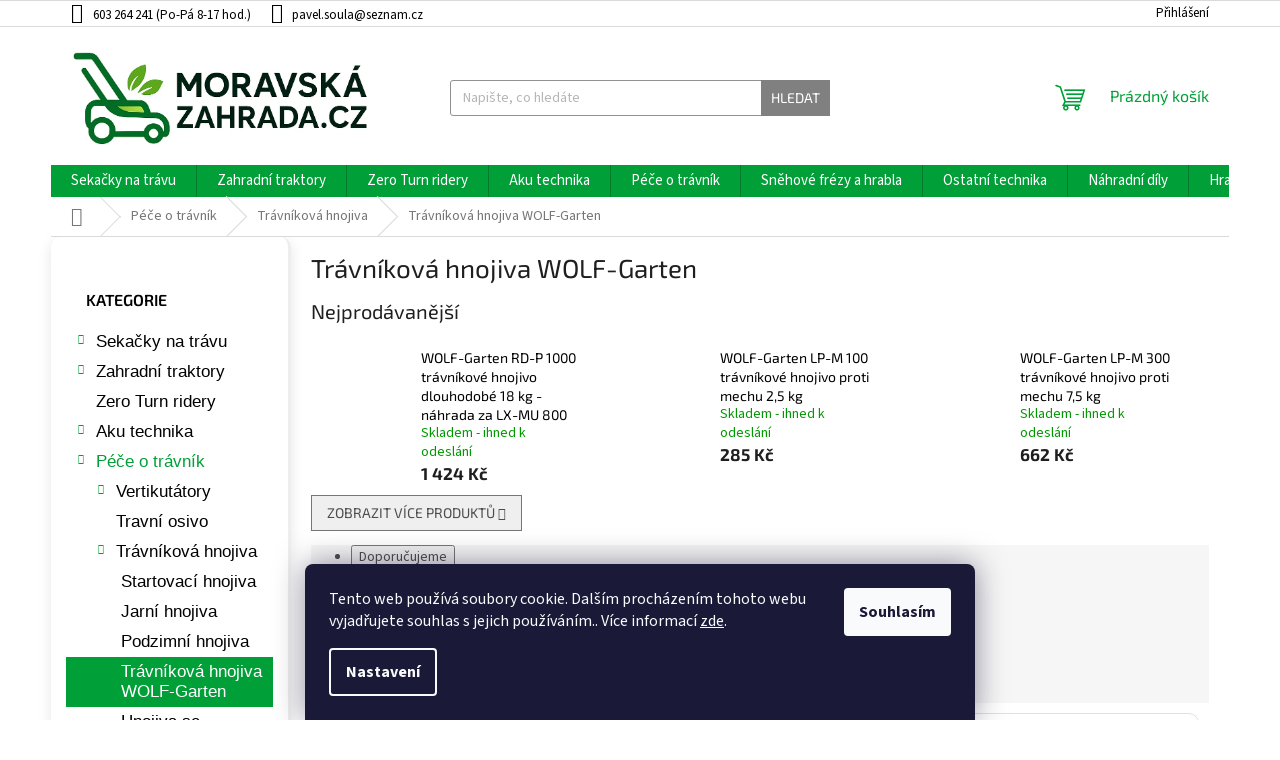

--- FILE ---
content_type: text/html; charset=utf-8
request_url: https://www.moravskazahrada.cz/travnikova-hnojiva-wolf-garten/
body_size: 25928
content:
<!doctype html><html lang="cs" dir="ltr" class="header-background-light external-fonts-loaded"><head><meta charset="utf-8" /><meta name="viewport" content="width=device-width,initial-scale=1" /><title>Hnojivo WOLF-Garten | Letní hnojiva | Moravskazahrada.cz</title><link rel="preconnect" href="https://cdn.myshoptet.com" /><link rel="dns-prefetch" href="https://cdn.myshoptet.com" /><link rel="preload" href="https://cdn.myshoptet.com/prj/dist/master/cms/libs/jquery/jquery-1.11.3.min.js" as="script" /><link href="https://cdn.myshoptet.com/prj/dist/master/cms/templates/frontend_templates/shared/css/font-face/source-sans-3.css" rel="stylesheet"><link href="https://cdn.myshoptet.com/prj/dist/master/cms/templates/frontend_templates/shared/css/font-face/exo-2.css" rel="stylesheet"><link href="https://cdn.myshoptet.com/prj/dist/master/shop/dist/font-shoptet-11.css.d8ee880ac01106eb9e01.css" rel="stylesheet"><script>
dataLayer = [];
dataLayer.push({'shoptet' : {
    "pageType": "category",
    "currency": "CZK",
    "currencyInfo": {
        "decimalSeparator": ",",
        "exchangeRate": 1,
        "priceDecimalPlaces": 2,
        "symbol": "K\u010d",
        "symbolLeft": 0,
        "thousandSeparator": " "
    },
    "language": "cs",
    "projectId": 627474,
    "category": {
        "guid": "b7cc3678-9748-11ee-98a5-ce12b750376e",
        "path": "P\u00e9\u010de o tr\u00e1vn\u00edk | Tr\u00e1vn\u00edkov\u00e1 hnojiva | Tr\u00e1vn\u00edkov\u00e1 hnojiva WOLF-Garten",
        "parentCategoryGuid": "a5ab3fda-9748-11ee-98a5-ce12b750376e"
    },
    "cartInfo": {
        "id": null,
        "freeShipping": false,
        "leftToFreeGift": {
            "formattedPrice": "0 K\u010d",
            "priceLeft": 0
        },
        "freeGift": false,
        "leftToFreeShipping": {
            "priceLeft": 3000,
            "dependOnRegion": 0,
            "formattedPrice": "3 000 K\u010d"
        },
        "discountCoupon": [],
        "getNoBillingShippingPrice": {
            "withoutVat": 0,
            "vat": 0,
            "withVat": 0
        },
        "cartItems": [],
        "taxMode": "ORDINARY"
    },
    "cart": [],
    "customer": {
        "priceRatio": 1,
        "priceListId": 1,
        "groupId": null,
        "registered": false,
        "mainAccount": false
    }
}});
dataLayer.push({'cookie_consent' : {
    "marketing": "denied",
    "analytics": "denied"
}});
document.addEventListener('DOMContentLoaded', function() {
    shoptet.consent.onAccept(function(agreements) {
        if (agreements.length == 0) {
            return;
        }
        dataLayer.push({
            'cookie_consent' : {
                'marketing' : (agreements.includes(shoptet.config.cookiesConsentOptPersonalisation)
                    ? 'granted' : 'denied'),
                'analytics': (agreements.includes(shoptet.config.cookiesConsentOptAnalytics)
                    ? 'granted' : 'denied')
            },
            'event': 'cookie_consent'
        });
    });
});
</script>
<meta property="og:type" content="website"><meta property="og:site_name" content="moravskazahrada.cz"><meta property="og:url" content="https://www.moravskazahrada.cz/travnikova-hnojiva-wolf-garten/"><meta property="og:title" content="Hnojivo WOLF-Garten | Letní hnojiva | Moravskazahrada.cz"><meta name="author" content="Moravskazahrada.cz"><meta name="web_author" content="Shoptet.cz"><meta name="dcterms.rightsHolder" content="www.moravskazahrada.cz"><meta name="robots" content="index,follow"><meta property="og:image" content="https://cdn.myshoptet.com/usr/www.moravskazahrada.cz/user/front_images/ogImage/12749_wolf-garten-rd-p-1000-travnikove-hnojivo-dlouhodobe-18-kg-nahrada-za-lx-mu-800.png"><meta property="og:description" content="Hnojiva WOLF-Garten - jarní hnojivo, letní hnojivo, podzimní hnojivo, hnojivo pro robotické sekačeky, BIO hnojiva, hnojivo proti mechu. Moravskazahrada.cz"><meta name="description" content="Hnojiva WOLF-Garten - jarní hnojivo, letní hnojivo, podzimní hnojivo, hnojivo pro robotické sekačeky, BIO hnojiva, hnojivo proti mechu. Moravskazahrada.cz"><meta name="google-site-verification" content="LP7XHfFNo1kSuGsRRQsnvW19Ce5uNQ-qu0ApSNhTx1I"><style>:root {--color-primary: #009F37;--color-primary-h: 141;--color-primary-s: 100%;--color-primary-l: 31%;--color-primary-hover: #009F37;--color-primary-hover-h: 141;--color-primary-hover-s: 100%;--color-primary-hover-l: 31%;--color-secondary: #009F37;--color-secondary-h: 141;--color-secondary-s: 100%;--color-secondary-l: 31%;--color-secondary-hover: #009F37;--color-secondary-hover-h: 141;--color-secondary-hover-s: 100%;--color-secondary-hover-l: 31%;--color-tertiary: #808080;--color-tertiary-h: 0;--color-tertiary-s: 0%;--color-tertiary-l: 50%;--color-tertiary-hover: #808080;--color-tertiary-hover-h: 0;--color-tertiary-hover-s: 0%;--color-tertiary-hover-l: 50%;--color-header-background: #ffffff;--template-font: "Source Sans 3";--template-headings-font: "Exo 2";--header-background-url: url("[data-uri]");--cookies-notice-background: #1A1937;--cookies-notice-color: #F8FAFB;--cookies-notice-button-hover: #f5f5f5;--cookies-notice-link-hover: #27263f;--templates-update-management-preview-mode-content: "Náhled aktualizací šablony je aktivní pro váš prohlížeč."}</style>
    
    <link href="https://cdn.myshoptet.com/prj/dist/master/shop/dist/main-11.less.dd0951485d11f1d934cc.css" rel="stylesheet" />
                <link href="https://cdn.myshoptet.com/prj/dist/master/shop/dist/mobile-header-v1-11.less.814a801f1c4a525ceb0a.css" rel="stylesheet" />
    
    <script>var shoptet = shoptet || {};</script>
    <script src="https://cdn.myshoptet.com/prj/dist/master/shop/dist/main-3g-header.js.b3b3f48cd33902743054.js"></script>
<!-- User include --><!-- api 473(125) html code header -->

                <style>
                    #order-billing-methods .radio-wrapper[data-guid="6ef84eaf-ead5-11ee-9801-42b41d220151"]:not(.cgapplepay), #order-billing-methods .radio-wrapper[data-guid="6f00edff-ead5-11ee-9801-42b41d220151"]:not(.cggooglepay) {
                        display: none;
                    }
                </style>
                <script type="text/javascript">
                    document.addEventListener('DOMContentLoaded', function() {
                        if (getShoptetDataLayer('pageType') === 'billingAndShipping') {
                            
                try {
                    if (window.ApplePaySession && window.ApplePaySession.canMakePayments()) {
                        document.querySelector('#order-billing-methods .radio-wrapper[data-guid="6ef84eaf-ead5-11ee-9801-42b41d220151"]').classList.add('cgapplepay');
                    }
                } catch (err) {} 
            
                            
                const cgBaseCardPaymentMethod = {
                        type: 'CARD',
                        parameters: {
                            allowedAuthMethods: ["PAN_ONLY", "CRYPTOGRAM_3DS"],
                            allowedCardNetworks: [/*"AMEX", "DISCOVER", "INTERAC", "JCB",*/ "MASTERCARD", "VISA"]
                        }
                };
                
                function cgLoadScript(src, callback)
                {
                    var s,
                        r,
                        t;
                    r = false;
                    s = document.createElement('script');
                    s.type = 'text/javascript';
                    s.src = src;
                    s.onload = s.onreadystatechange = function() {
                        if ( !r && (!this.readyState || this.readyState == 'complete') )
                        {
                            r = true;
                            callback();
                        }
                    };
                    t = document.getElementsByTagName('script')[0];
                    t.parentNode.insertBefore(s, t);
                } 
                
                function cgGetGoogleIsReadyToPayRequest() {
                    return Object.assign(
                        {},
                        {
                            apiVersion: 2,
                            apiVersionMinor: 0
                        },
                        {
                            allowedPaymentMethods: [cgBaseCardPaymentMethod]
                        }
                    );
                }

                function onCgGooglePayLoaded() {
                    let paymentsClient = new google.payments.api.PaymentsClient({environment: 'PRODUCTION'});
                    paymentsClient.isReadyToPay(cgGetGoogleIsReadyToPayRequest()).then(function(response) {
                        if (response.result) {
                            document.querySelector('#order-billing-methods .radio-wrapper[data-guid="6f00edff-ead5-11ee-9801-42b41d220151"]').classList.add('cggooglepay');	 	 	 	 	 
                        }
                    })
                    .catch(function(err) {});
                }
                
                cgLoadScript('https://pay.google.com/gp/p/js/pay.js', onCgGooglePayLoaded);
            
                        }
                    });
                </script> 
                
<!-- service 450(104) html code header -->
<link href="https://cdn.myshoptet.com/usr/252557.myshoptet.com/user/documents/news-box-plus/Classic.css?v12" rel="stylesheet" />
<!-- project html code header -->
<meta name="google-site-verification" content="LP7XHfFNo1kSuGsRRQsnvW19Ce5uNQ-qu0ApSNhTx1I" />
<style>
#header .site-name a img {
    display: block;
    margin: 0 auto;
    max-height: 100px !important;
}
#navigation {
    margin-left: -20px;
    margin-right: -20px;
    margin-top: 40px !important;
}
.sidebar .h4, .sidebar h4 {
    color: #000;
    font-size: 16px;
    font-weight: 600;
    text-transform: uppercase;
}
.sidebar {
  background-color: white;
    border-style: inset;
    border-top-style: none;
    border-left-style: none;
    border-bottom-style: none;
 	 background: #fff;
 	 border-radius: 1rem;
 	 box-shadow: 0 4px 14px rgba(0, 0, 0, 0.1);
 	 padding: 1.5rem;
   font-family: "Inter", sans-serif;
}
.p-image-wrapper .flags-extra {
    right: 10px;
    bottom: auto;
    z-index: 51;
}
.box-bg-variant .categories a {
    border-bottom-color: inherit;
    color: #000;
    font-size: larger;
}
.top-navigation-bar .dropdown button, .top-navigation-bar a {
    color: #000000;
}
#categories .expandable>.topic>a>span, #categories .expandable>a>span {
    bottom: auto;
    cursor: pointer;
    display: block;
    font-size: 10px;
    height: 12px;
    left: 10px;
    line-height: 12px;
    position: absolute;
    right: auto;
    text-align: center;
    top: 6px;
    width: 12px;
    z-index: 1;
}
#footer .site-name {
     display: none;
 }

.custom-footer {
    padding-left: 0!important;
}

.top-navigation-bar .container>div.top-navigation-menu {
    display: none;
}
.content-inner {
    max-width: 100%;
}
.flag.flag-freeshipping {
      background-color: #808080;
}
.btn.add-to-cart-button:before, .btn.btn-cart:before, a.btn.add-to-cart-button:before, a.btn.btn-cart:before, .btn.btn-cart::before, a.btn.btn-cart::before, .btn.add-to-cart-button::before, a.btn.add-to-cart-button::before {  
		content: '\e921';
}
.link-icon.print {
    display: none;
}
.link-icon.chat {
    display: none;
}
.latest-contribution-wrapper {
		display:none;
}
.navigation-in {
    font-size: 15px;
    line-height: 14px;
}
.odber {
    background-color: #f1f1f1;
}
.products-block.products .p .name {
    display: block;
    font-size: 16px;
    height: 45px;
    margin-bottom: 10px;
    overflow: hidden;
    color: black;
}
*, :after, :before {
    -webkit-box-sizing: border-box;
    -moz-box-sizing: border-box;
    box-sizing: border-box;
}
.p .name {
    color: black;
}
ol.top-products li:before {
    background-color: white;
    color: black;
    font-size: 17px;
}
.link-like, a {
    color: black;
}
.subcategories li a {
    background-color: #fff;
    border-color: #dadada;
    color: black;
}
.flag.flag-discount {
    background-color: #009901;
}
.price-save {
    color: red;
}
#description .description-inner .extended-description {
		display: none !important;
}

.quantity {
		font-size: 17px;
}
  
</style>

<!-- Štefan Mazáň -->
<style>
.type-detail .detail-parameters .sold-out {
	visibility: hidden;
}
</style>

<!-- Martin Šoula -->
<style>
label[for=stock] { display: none !important;}
</style>

<style>
.filter-section input[type="checkbox"]:disabled + label, .filter-section input[type="radio"]:disabled + label {
display: none;
}
</style>

<style>
@media (min-width: 768px) {
    .sidebar {
        flex-grow: 0;
        flex-shrink: 0;
        width: 240px;
}
</style>

<style>
.flag {
    border-radius: 15px;
}
</style>

<style>
:where(body.ums_unify_product_appendix--on) .product-appendix {
    color: #666;
}
</style>

<style>
.flag.flag-gift {
    background-color: black;
}
</style>

<style>
.p-gift-name a, .p-gift-name a:focus, .p-gift-name a:hover {
    color: black;
}
</style>

<style>
.extended-description {
    display:none;
}
.products-block.products .p {
  border: 1px solid #e0e0e0;
  border-radius: 10px;
  padding: 10px;
  background-color: #fff;
  transition: all 0.3s ease;
}
.products-block.products .p:hover {
  box-shadow: 0 4px 10px rgba(0,0,0,0.1);
  transform: translateY(-2px);
}
</style>
<!-- /User include --><link rel="shortcut icon" href="/favicon.ico" type="image/x-icon" /><link rel="canonical" href="https://www.moravskazahrada.cz/travnikova-hnojiva-wolf-garten/" />    <script>
        var _hwq = _hwq || [];
        _hwq.push(['setKey', '0F57FB9C972D2A284B229CF653D1D08B']);
        _hwq.push(['setTopPos', '150']);
        _hwq.push(['showWidget', '22']);
        (function() {
            var ho = document.createElement('script');
            ho.src = 'https://cz.im9.cz/direct/i/gjs.php?n=wdgt&sak=0F57FB9C972D2A284B229CF653D1D08B';
            var s = document.getElementsByTagName('script')[0]; s.parentNode.insertBefore(ho, s);
        })();
    </script>
    <!-- Global site tag (gtag.js) - Google Analytics -->
    <script async src="https://www.googletagmanager.com/gtag/js?id=G-0ZVRG3YVNH"></script>
    <script>
        
        window.dataLayer = window.dataLayer || [];
        function gtag(){dataLayer.push(arguments);}
        

                    console.debug('default consent data');

            gtag('consent', 'default', {"ad_storage":"denied","analytics_storage":"denied","ad_user_data":"denied","ad_personalization":"denied","wait_for_update":500});
            dataLayer.push({
                'event': 'default_consent'
            });
        
        gtag('js', new Date());

        
                gtag('config', 'G-0ZVRG3YVNH', {"groups":"GA4","send_page_view":false,"content_group":"category","currency":"CZK","page_language":"cs"});
        
        
        
        
        
        
                    gtag('event', 'page_view', {"send_to":"GA4","page_language":"cs","content_group":"category","currency":"CZK"});
        
        
        
        
        
        
        
        
        
        
        
        
        
        document.addEventListener('DOMContentLoaded', function() {
            if (typeof shoptet.tracking !== 'undefined') {
                for (var id in shoptet.tracking.bannersList) {
                    gtag('event', 'view_promotion', {
                        "send_to": "UA",
                        "promotions": [
                            {
                                "id": shoptet.tracking.bannersList[id].id,
                                "name": shoptet.tracking.bannersList[id].name,
                                "position": shoptet.tracking.bannersList[id].position
                            }
                        ]
                    });
                }
            }

            shoptet.consent.onAccept(function(agreements) {
                if (agreements.length !== 0) {
                    console.debug('gtag consent accept');
                    var gtagConsentPayload =  {
                        'ad_storage': agreements.includes(shoptet.config.cookiesConsentOptPersonalisation)
                            ? 'granted' : 'denied',
                        'analytics_storage': agreements.includes(shoptet.config.cookiesConsentOptAnalytics)
                            ? 'granted' : 'denied',
                                                                                                'ad_user_data': agreements.includes(shoptet.config.cookiesConsentOptPersonalisation)
                            ? 'granted' : 'denied',
                        'ad_personalization': agreements.includes(shoptet.config.cookiesConsentOptPersonalisation)
                            ? 'granted' : 'denied',
                        };
                    console.debug('update consent data', gtagConsentPayload);
                    gtag('consent', 'update', gtagConsentPayload);
                    dataLayer.push(
                        { 'event': 'update_consent' }
                    );
                }
            });
        });
    </script>
<!-- Start Srovname.cz Pixel -->
<script type="text/plain" data-cookiecategory="analytics">
    !(function (e, n, t, a, s, o, r) {
        e[a] ||
        (((s = e[a] = function () {
            s.process ? s.process.apply(s, arguments) : s.queue.push(arguments);
        }).queue = []),
            ((o = n.createElement(t)).async = 1),
            (o.src = "https://tracking.srovname.cz/srovnamepixel.js"),
            (o.dataset.srv9 = "1"),
            (r = n.getElementsByTagName(t)[0]).parentNode.insertBefore(o, r));
    })(window, document, "script", "srovname");
    srovname("init", "3eb3171f44a66df616f7c7bb8fb7d027");
</script>
<!-- End Srovname.cz Pixel -->
</head><body class="desktop id-881 in-travnikova-hnojiva-wolf-garten template-11 type-category multiple-columns-body columns-mobile-2 columns-3 ums_a11y_category_page--on ums_discussion_rating_forms--off ums_a11y_pagination--on ums_flags_display_unification--off mobile-header-version-1"><noscript>
    <style>
        #header {
            padding-top: 0;
            position: relative !important;
            top: 0;
        }
        .header-navigation {
            position: relative !important;
        }
        .overall-wrapper {
            margin: 0 !important;
        }
        body:not(.ready) {
            visibility: visible !important;
        }
    </style>
    <div class="no-javascript">
        <div class="no-javascript__title">Musíte změnit nastavení vašeho prohlížeče</div>
        <div class="no-javascript__text">Podívejte se na: <a href="https://www.google.com/support/bin/answer.py?answer=23852">Jak povolit JavaScript ve vašem prohlížeči</a>.</div>
        <div class="no-javascript__text">Pokud používáte software na blokování reklam, může být nutné povolit JavaScript z této stránky.</div>
        <div class="no-javascript__text">Děkujeme.</div>
    </div>
</noscript>

        <div id="fb-root"></div>
        <script>
            window.fbAsyncInit = function() {
                FB.init({
//                    appId            : 'your-app-id',
                    autoLogAppEvents : true,
                    xfbml            : true,
                    version          : 'v19.0'
                });
            };
        </script>
        <script async defer crossorigin="anonymous" src="https://connect.facebook.net/cs_CZ/sdk.js"></script>    <div class="siteCookies siteCookies--bottom siteCookies--dark js-siteCookies" role="dialog" data-testid="cookiesPopup" data-nosnippet>
        <div class="siteCookies__form">
            <div class="siteCookies__content">
                <div class="siteCookies__text">
                    Tento web používá soubory cookie. Dalším procházením tohoto webu vyjadřujete souhlas s jejich používáním.. Více informací <a href="/podminky-ochrany-osobnich-udaju/" target=\"_blank\" rel=\"noopener noreferrer\">zde</a>.
                </div>
                <p class="siteCookies__links">
                    <button class="siteCookies__link js-cookies-settings" aria-label="Nastavení cookies" data-testid="cookiesSettings">Nastavení</button>
                </p>
            </div>
            <div class="siteCookies__buttonWrap">
                                <button class="siteCookies__button js-cookiesConsentSubmit" value="all" aria-label="Přijmout cookies" data-testid="buttonCookiesAccept">Souhlasím</button>
            </div>
        </div>
        <script>
            document.addEventListener("DOMContentLoaded", () => {
                const siteCookies = document.querySelector('.js-siteCookies');
                document.addEventListener("scroll", shoptet.common.throttle(() => {
                    const st = document.documentElement.scrollTop;
                    if (st > 1) {
                        siteCookies.classList.add('siteCookies--scrolled');
                    } else {
                        siteCookies.classList.remove('siteCookies--scrolled');
                    }
                }, 100));
            });
        </script>
    </div>
<a href="#content" class="skip-link sr-only">Přejít na obsah</a><div class="overall-wrapper"><div class="user-action"><div class="container"><div class="user-action-in"><div class="user-action-login popup-widget login-widget"><div class="popup-widget-inner"><h2>Přihlášení k vašemu účtu</h2><div id="customerLogin"><form action="/action/Customer/Login/" method="post" id="formLoginIncluded" class="csrf-enabled" data-testid="formLogin"><input type="hidden" name="referer" value="" /><div class="form-group"><div class="input-wrapper email js-validated-element-wrapper no-label"><input type="email" name="email" class="form-control" placeholder="E-mailová adresa (např. jan@novak.cz)" data-testid="inputEmail" autocomplete="email" required /></div></div><div class="form-group"><div class="input-wrapper password js-validated-element-wrapper no-label"><input type="password" name="password" class="form-control" placeholder="Heslo" data-testid="inputPassword" autocomplete="current-password" required /><span class="no-display">Nemůžete vyplnit toto pole</span><input type="text" name="surname" value="" class="no-display" /></div></div><div class="form-group"><div class="login-wrapper"><button type="submit" class="btn btn-secondary btn-text btn-login" data-testid="buttonSubmit">Přihlásit se</button><div class="password-helper"><a href="/registrace/" data-testid="signup" rel="nofollow">Nová registrace</a><a href="/klient/zapomenute-heslo/" rel="nofollow">Zapomenuté heslo</a></div></div></div><div class="social-login-buttons"><div class="social-login-buttons-divider"><span>nebo</span></div><div class="form-group"><a href="/action/Social/login/?provider=Seznam" class="login-btn seznam" rel="nofollow"><span class="login-seznam-icon"></span><strong>Přihlásit se přes Seznam</strong></a></div></div></form>
</div></div></div>
    <div id="cart-widget" class="user-action-cart popup-widget cart-widget loader-wrapper" data-testid="popupCartWidget" role="dialog" aria-hidden="true"><div class="popup-widget-inner cart-widget-inner place-cart-here"><div class="loader-overlay"><div class="loader"></div></div></div><div class="cart-widget-button"><a href="/kosik/" class="btn btn-conversion" id="continue-order-button" rel="nofollow" data-testid="buttonNextStep">Pokračovat do košíku</a></div></div></div>
</div></div><div class="top-navigation-bar" data-testid="topNavigationBar">

    <div class="container">

        <div class="top-navigation-contacts">
            <strong>Zákaznická podpora:</strong><a class="project-phone project-phone-info" role="text" aria-label="Telefon: 603 264 241 (Po-Pá 8-17 hod.)"><span aria-hidden="true">603 264 241 (Po-Pá 8-17 hod.)</span></a><a href="mailto:pavel.soula@seznam.cz" class="project-email" data-testid="contactboxEmail"><span>pavel.soula@seznam.cz</span></a>        </div>

                            <div class="top-navigation-menu">
                <div class="top-navigation-menu-trigger"></div>
                <ul class="top-navigation-bar-menu">
                                            <li class="top-navigation-menu-item-915">
                            <a href="/kamenna-prodejna/">Kamenná prodejna</a>
                        </li>
                                            <li class="top-navigation-menu-item-27">
                            <a href="/jak-nakupovat-nahradni-dily/">Jak nakupovat ND</a>
                        </li>
                                            <li class="top-navigation-menu-item-924">
                            <a href="/doprava-a-platba/">Doprava a platba</a>
                        </li>
                                            <li class="top-navigation-menu-item-39">
                            <a href="/obchodni-podminky/">Obchodní podmínky</a>
                        </li>
                                            <li class="top-navigation-menu-item-691">
                            <a href="/podminky-ochrany-osobnich-udaju/">Ochrana osobních údajů</a>
                        </li>
                                            <li class="top-navigation-menu-item-29">
                            <a href="/kontakty-formular/">Kontaktní formulář</a>
                        </li>
                                    </ul>
                <ul class="top-navigation-bar-menu-helper"></ul>
            </div>
        
        <div class="top-navigation-tools">
            <div class="responsive-tools">
                <a href="#" class="toggle-window" data-target="search" aria-label="Hledat" data-testid="linkSearchIcon"></a>
                                                            <a href="#" class="toggle-window" data-target="login"></a>
                                                    <a href="#" class="toggle-window" data-target="navigation" aria-label="Menu" data-testid="hamburgerMenu"></a>
            </div>
                        <a href="/login/?backTo=%2Ftravnikova-hnojiva-wolf-garten%2F" class="top-nav-button top-nav-button-login primary login toggle-window" data-target="login" data-testid="signin" rel="nofollow"><span>Přihlášení</span></a>        </div>

    </div>

</div>
<header id="header"><div class="container navigation-wrapper">
    <div class="header-top">
        <div class="site-name-wrapper">
            <div class="site-name"><a href="/" data-testid="linkWebsiteLogo"><img src="https://cdn.myshoptet.com/usr/www.moravskazahrada.cz/user/logos/logo1-1.png" alt="Moravskazahrada.cz" fetchpriority="low" /></a></div>        </div>
        <div class="search" itemscope itemtype="https://schema.org/WebSite">
            <meta itemprop="headline" content="Trávníková hnojiva WOLF-Garten"/><meta itemprop="url" content="https://www.moravskazahrada.cz"/><meta itemprop="text" content="Hnojiva WOLF-Garten - jarní hnojivo, letní hnojivo, podzimní hnojivo, hnojivo pro robotické sekačeky, BIO hnojiva, hnojivo proti mechu. Moravskazahrada.cz"/>            <form action="/action/ProductSearch/prepareString/" method="post"
    id="formSearchForm" class="search-form compact-form js-search-main"
    itemprop="potentialAction" itemscope itemtype="https://schema.org/SearchAction" data-testid="searchForm">
    <fieldset>
        <meta itemprop="target"
            content="https://www.moravskazahrada.cz/vyhledavani/?string={string}"/>
        <input type="hidden" name="language" value="cs"/>
        
            
<input
    type="search"
    name="string"
        class="query-input form-control search-input js-search-input"
    placeholder="Napište, co hledáte"
    autocomplete="off"
    required
    itemprop="query-input"
    aria-label="Hledat"
    data-testid="searchInput"
>
            <button type="submit" class="btn btn-default" data-testid="searchBtn">Hledat</button>
        
    </fieldset>
</form>
        </div>
        <div class="navigation-buttons">
                
    <a href="/kosik/" class="btn btn-icon toggle-window cart-count" data-target="cart" data-hover="true" data-redirect="true" data-testid="headerCart" rel="nofollow" aria-haspopup="dialog" aria-expanded="false" aria-controls="cart-widget">
        
                <span class="sr-only">Nákupní košík</span>
        
            <span class="cart-price visible-lg-inline-block" data-testid="headerCartPrice">
                                    Prázdný košík                            </span>
        
    
            </a>
        </div>
    </div>
    <nav id="navigation" aria-label="Hlavní menu" data-collapsible="true"><div class="navigation-in menu"><ul class="menu-level-1" role="menubar" data-testid="headerMenuItems"><li class="menu-item-710 ext" role="none"><a href="/sekacky-na-travu/" data-testid="headerMenuItem" role="menuitem" aria-haspopup="true" aria-expanded="false"><b>Sekačky na trávu</b><span class="submenu-arrow"></span></a><ul class="menu-level-2" aria-label="Sekačky na trávu" tabindex="-1" role="menu"><li class="menu-item-713" role="none"><a href="/benzinove-sekacky/" class="menu-image" data-testid="headerMenuItem" tabindex="-1" aria-hidden="true"><img src="data:image/svg+xml,%3Csvg%20width%3D%22140%22%20height%3D%22100%22%20xmlns%3D%22http%3A%2F%2Fwww.w3.org%2F2000%2Fsvg%22%3E%3C%2Fsvg%3E" alt="" aria-hidden="true" width="140" height="100"  data-src="https://cdn.myshoptet.com/usr/www.moravskazahrada.cz/user/categories/thumb/_vyr_494lm3-dr53s-1.jpg" fetchpriority="low" /></a><div><a href="/benzinove-sekacky/" data-testid="headerMenuItem" role="menuitem"><span>Benzínové sekačky</span></a>
                        </div></li><li class="menu-item-716" role="none"><a href="/elektricke-sekacky/" class="menu-image" data-testid="headerMenuItem" tabindex="-1" aria-hidden="true"><img src="data:image/svg+xml,%3Csvg%20width%3D%22140%22%20height%3D%22100%22%20xmlns%3D%22http%3A%2F%2Fwww.w3.org%2F2000%2Fsvg%22%3E%3C%2Fsvg%3E" alt="" aria-hidden="true" width="140" height="100"  data-src="https://cdn.myshoptet.com/usr/www.moravskazahrada.cz/user/categories/thumb/290239.jpg" fetchpriority="low" /></a><div><a href="/elektricke-sekacky/" data-testid="headerMenuItem" role="menuitem"><span>Elektrické sekačky</span></a>
                        </div></li><li class="menu-item-719" role="none"><a href="/akumulatorove-sekacky/" class="menu-image" data-testid="headerMenuItem" tabindex="-1" aria-hidden="true"><img src="data:image/svg+xml,%3Csvg%20width%3D%22140%22%20height%3D%22100%22%20xmlns%3D%22http%3A%2F%2Fwww.w3.org%2F2000%2Fsvg%22%3E%3C%2Fsvg%3E" alt="" aria-hidden="true" width="140" height="100"  data-src="https://cdn.myshoptet.com/usr/www.moravskazahrada.cz/user/categories/thumb/lm5_e51r.jpg" fetchpriority="low" /></a><div><a href="/akumulatorove-sekacky/" data-testid="headerMenuItem" role="menuitem"><span>Akumulátorové sekačky</span></a>
                        </div></li><li class="menu-item-722" role="none"><a href="/roboticke-sekacky/" class="menu-image" data-testid="headerMenuItem" tabindex="-1" aria-hidden="true"><img src="data:image/svg+xml,%3Csvg%20width%3D%22140%22%20height%3D%22100%22%20xmlns%3D%22http%3A%2F%2Fwww.w3.org%2F2000%2Fsvg%22%3E%3C%2Fsvg%3E" alt="" aria-hidden="true" width="140" height="100"  data-src="https://cdn.myshoptet.com/usr/www.moravskazahrada.cz/user/categories/thumb/22akfefa603_xr5-1000_p011.png" fetchpriority="low" /></a><div><a href="/roboticke-sekacky/" data-testid="headerMenuItem" role="menuitem"><span>Robotické sekačky</span></a>
                        </div></li><li class="menu-item-725" role="none"><a href="/vretenove-sekacky/" class="menu-image" data-testid="headerMenuItem" tabindex="-1" aria-hidden="true"><img src="data:image/svg+xml,%3Csvg%20width%3D%22140%22%20height%3D%22100%22%20xmlns%3D%22http%3A%2F%2Fwww.w3.org%2F2000%2Fsvg%22%3E%3C%2Fsvg%3E" alt="" aria-hidden="true" width="140" height="100"  data-src="https://cdn.myshoptet.com/usr/www.moravskazahrada.cz/user/categories/thumb/tt_350_s.jpg" fetchpriority="low" /></a><div><a href="/vretenove-sekacky/" data-testid="headerMenuItem" role="menuitem"><span>Vřetenové sekačky</span></a>
                        </div></li><li class="menu-item-728" role="none"><a href="/sekacky-cubcadet/" class="menu-image" data-testid="headerMenuItem" tabindex="-1" aria-hidden="true"><img src="data:image/svg+xml,%3Csvg%20width%3D%22140%22%20height%3D%22100%22%20xmlns%3D%22http%3A%2F%2Fwww.w3.org%2F2000%2Fsvg%22%3E%3C%2Fsvg%3E" alt="" aria-hidden="true" width="140" height="100"  data-src="https://cdn.myshoptet.com/usr/www.moravskazahrada.cz/user/categories/thumb/10775_cub-cadet-4008423922998-12abpv9b603-lm3-cr53s-qgqvs603-12-lm3-cr53s-p11-2018-01-12bbpv5l603.jpg" fetchpriority="low" /></a><div><a href="/sekacky-cubcadet/" data-testid="headerMenuItem" role="menuitem"><span>Sekačky CubCadet</span></a>
                        </div></li><li class="menu-item-731" role="none"><a href="/sekacky-al-ko/" class="menu-image" data-testid="headerMenuItem" tabindex="-1" aria-hidden="true"><img src="data:image/svg+xml,%3Csvg%20width%3D%22140%22%20height%3D%22100%22%20xmlns%3D%22http%3A%2F%2Fwww.w3.org%2F2000%2Fsvg%22%3E%3C%2Fsvg%3E" alt="" aria-hidden="true" width="140" height="100"  data-src="https://cdn.myshoptet.com/usr/www.moravskazahrada.cz/user/categories/thumb/12212_al-ko-premium-520-sp-h-benzinova-sekacka--119969-.jpg" fetchpriority="low" /></a><div><a href="/sekacky-al-ko/" data-testid="headerMenuItem" role="menuitem"><span>Sekačky AL-KO</span></a>
                        </div></li><li class="menu-item-928" role="none"><a href="/sekacky-toro/" class="menu-image" data-testid="headerMenuItem" tabindex="-1" aria-hidden="true"><img src="data:image/svg+xml,%3Csvg%20width%3D%22140%22%20height%3D%22100%22%20xmlns%3D%22http%3A%2F%2Fwww.w3.org%2F2000%2Fsvg%22%3E%3C%2Fsvg%3E" alt="" aria-hidden="true" width="140" height="100"  data-src="https://cdn.myshoptet.com/usr/www.moravskazahrada.cz/user/categories/thumb/large.jpg" fetchpriority="low" /></a><div><a href="/sekacky-toro/" data-testid="headerMenuItem" role="menuitem"><span>Sekačky TORO</span></a>
                        </div></li><li class="menu-item-943" role="none"><a href="/sekacky-solo-by-al-ko/" class="menu-image" data-testid="headerMenuItem" tabindex="-1" aria-hidden="true"><img src="data:image/svg+xml,%3Csvg%20width%3D%22140%22%20height%3D%22100%22%20xmlns%3D%22http%3A%2F%2Fwww.w3.org%2F2000%2Fsvg%22%3E%3C%2Fsvg%3E" alt="" aria-hidden="true" width="140" height="100"  data-src="https://cdn.myshoptet.com/usr/www.moravskazahrada.cz/user/categories/thumb/127582-sba-5210-sp-a-002.jpg" fetchpriority="low" /></a><div><a href="/sekacky-solo-by-al-ko/" data-testid="headerMenuItem" role="menuitem"><span>Sekačky Solo by AL-KO</span></a>
                        </div></li><li class="menu-item-734" role="none"><a href="/sekacky-wolf-garten/" class="menu-image" data-testid="headerMenuItem" tabindex="-1" aria-hidden="true"><img src="data:image/svg+xml,%3Csvg%20width%3D%22140%22%20height%3D%22100%22%20xmlns%3D%22http%3A%2F%2Fwww.w3.org%2F2000%2Fsvg%22%3E%3C%2Fsvg%3E" alt="" aria-hidden="true" width="140" height="100"  data-src="https://cdn.myshoptet.com/usr/www.moravskazahrada.cz/user/categories/thumb/_vyr_294a-530-a-sp-hw-is-53cm-bs-12cypv7e650-4008423882322.jpg" fetchpriority="low" /></a><div><a href="/sekacky-wolf-garten/" data-testid="headerMenuItem" role="menuitem"><span>Sekačky WOLF-Garten</span></a>
                        </div></li><li class="menu-item-737" role="none"><a href="/sekacky-weibang/" class="menu-image" data-testid="headerMenuItem" tabindex="-1" aria-hidden="true"><img src="data:image/svg+xml,%3Csvg%20width%3D%22140%22%20height%3D%22100%22%20xmlns%3D%22http%3A%2F%2Fwww.w3.org%2F2000%2Fsvg%22%3E%3C%2Fsvg%3E" alt="" aria-hidden="true" width="140" height="100"  data-src="https://cdn.myshoptet.com/usr/www.moravskazahrada.cz/user/categories/thumb/_vyr_269wb_507_scv.jpg" fetchpriority="low" /></a><div><a href="/sekacky-weibang/" data-testid="headerMenuItem" role="menuitem"><span>Sekačky Weibang</span></a>
                        </div></li><li class="menu-item-833" role="none"><a href="/krovinorezy/" class="menu-image" data-testid="headerMenuItem" tabindex="-1" aria-hidden="true"><img src="data:image/svg+xml,%3Csvg%20width%3D%22140%22%20height%3D%22100%22%20xmlns%3D%22http%3A%2F%2Fwww.w3.org%2F2000%2Fsvg%22%3E%3C%2Fsvg%3E" alt="" aria-hidden="true" width="140" height="100"  data-src="https://cdn.myshoptet.com/usr/www.moravskazahrada.cz/user/categories/thumb/al-ko-113785-bc500b-001.jpg" fetchpriority="low" /></a><div><a href="/krovinorezy/" data-testid="headerMenuItem" role="menuitem"><span>Křovinořezy</span></a>
                        </div></li><li class="menu-item-836 has-third-level" role="none"><a href="/vyzinace/" class="menu-image" data-testid="headerMenuItem" tabindex="-1" aria-hidden="true"><img src="data:image/svg+xml,%3Csvg%20width%3D%22140%22%20height%3D%22100%22%20xmlns%3D%22http%3A%2F%2Fwww.w3.org%2F2000%2Fsvg%22%3E%3C%2Fsvg%3E" alt="" aria-hidden="true" width="140" height="100"  data-src="https://cdn.myshoptet.com/usr/www.moravskazahrada.cz/user/categories/thumb/12434_al-ko-comfort-gt-1825-aku-strunova-sekacka.jpg" fetchpriority="low" /></a><div><a href="/vyzinace/" data-testid="headerMenuItem" role="menuitem"><span>Vyžínače</span></a>
                                                    <ul class="menu-level-3" role="menu">
                                                                    <li class="menu-item-839" role="none">
                                        <a href="/akumulatorove-vyzinace/" data-testid="headerMenuItem" role="menuitem">
                                            Akumulátorové vyžínače</a>,                                    </li>
                                                                    <li class="menu-item-845" role="none">
                                        <a href="/benzinove-vyzinace/" data-testid="headerMenuItem" role="menuitem">
                                            Benzinové vyžínače</a>,                                    </li>
                                                                    <li class="menu-item-842" role="none">
                                        <a href="/elektricke-vyzinace/" data-testid="headerMenuItem" role="menuitem">
                                            Elektrické vyžínače</a>                                    </li>
                                                            </ul>
                        </div></li></ul></li>
<li class="menu-item-746 ext" role="none"><a href="/zahradni-traktory/" data-testid="headerMenuItem" role="menuitem" aria-haspopup="true" aria-expanded="false"><b>Zahradní traktory</b><span class="submenu-arrow"></span></a><ul class="menu-level-2" aria-label="Zahradní traktory" tabindex="-1" role="menu"><li class="menu-item-749" role="none"><a href="/traktory-s-bocnim-vyhozem/" class="menu-image" data-testid="headerMenuItem" tabindex="-1" aria-hidden="true"><img src="data:image/svg+xml,%3Csvg%20width%3D%22140%22%20height%3D%22100%22%20xmlns%3D%22http%3A%2F%2Fwww.w3.org%2F2000%2Fsvg%22%3E%3C%2Fsvg%3E" alt="" aria-hidden="true" width="140" height="100"  data-src="https://cdn.myshoptet.com/usr/www.moravskazahrada.cz/user/categories/thumb/cub-cadet-xt2-ps117-mi-1693382737.jpeg" fetchpriority="low" /></a><div><a href="/traktory-s-bocnim-vyhozem/" data-testid="headerMenuItem" role="menuitem"><span>Traktory s bočním výhozem</span></a>
                        </div></li><li class="menu-item-752" role="none"><a href="/traktory-se-sberem-do-kose/" class="menu-image" data-testid="headerMenuItem" tabindex="-1" aria-hidden="true"><img src="data:image/svg+xml,%3Csvg%20width%3D%22140%22%20height%3D%22100%22%20xmlns%3D%22http%3A%2F%2Fwww.w3.org%2F2000%2Fsvg%22%3E%3C%2Fsvg%3E" alt="" aria-hidden="true" width="140" height="100"  data-src="https://cdn.myshoptet.com/usr/www.moravskazahrada.cz/user/categories/thumb/10745_cubcadet-xt3-qr106-zahradni-traktor-zprovozneni-doprava-zdarma.jpg" fetchpriority="low" /></a><div><a href="/traktory-se-sberem-do-kose/" data-testid="headerMenuItem" role="menuitem"><span>Traktory se sběrem do koše</span></a>
                        </div></li><li class="menu-item-755" role="none"><a href="/zahradni-traktory-solo-by-al-ko/" class="menu-image" data-testid="headerMenuItem" tabindex="-1" aria-hidden="true"><img src="data:image/svg+xml,%3Csvg%20width%3D%22140%22%20height%3D%22100%22%20xmlns%3D%22http%3A%2F%2Fwww.w3.org%2F2000%2Fsvg%22%3E%3C%2Fsvg%3E" alt="" aria-hidden="true" width="140" height="100"  data-src="https://cdn.myshoptet.com/usr/www.moravskazahrada.cz/user/categories/thumb/12152_127712-tractor-t22-105-4-hd-a-v2-webshop.jpg" fetchpriority="low" /></a><div><a href="/zahradni-traktory-solo-by-al-ko/" data-testid="headerMenuItem" role="menuitem"><span>Zahradní traktory Solo by AL-KO</span></a>
                        </div></li><li class="menu-item-758" role="none"><a href="/zahradni-traktory-cub-cadet/" class="menu-image" data-testid="headerMenuItem" tabindex="-1" aria-hidden="true"><img src="data:image/svg+xml,%3Csvg%20width%3D%22140%22%20height%3D%22100%22%20xmlns%3D%22http%3A%2F%2Fwww.w3.org%2F2000%2Fsvg%22%3E%3C%2Fsvg%3E" alt="" aria-hidden="true" width="140" height="100"  data-src="https://cdn.myshoptet.com/usr/www.moravskazahrada.cz/user/categories/thumb/10745_cubcadet-xt3-qr106-zahradni-traktor-zprovozneni-doprava-zdarma-1.jpg" fetchpriority="low" /></a><div><a href="/zahradni-traktory-cub-cadet/" data-testid="headerMenuItem" role="menuitem"><span>Zahradní traktory Cub Cadet</span></a>
                        </div></li><li class="menu-item-761" role="none"><a href="/zahradni-traktory-troy-bilt/" class="menu-image" data-testid="headerMenuItem" tabindex="-1" aria-hidden="true"><img src="data:image/svg+xml,%3Csvg%20width%3D%22140%22%20height%3D%22100%22%20xmlns%3D%22http%3A%2F%2Fwww.w3.org%2F2000%2Fsvg%22%3E%3C%2Fsvg%3E" alt="" aria-hidden="true" width="140" height="100"  data-src="https://cdn.myshoptet.com/usr/www.moravskazahrada.cz/user/categories/thumb/12524-4_pol-pl-traktorek-ogrodowy-z-koszem-troy-bilt-bronco-92t-r-95267-5.jpg" fetchpriority="low" /></a><div><a href="/zahradni-traktory-troy-bilt/" data-testid="headerMenuItem" role="menuitem"><span>Zahradní traktory Troy-Bilt</span></a>
                        </div></li><li class="menu-item-770" role="none"><a href="/zahradni-traktory-riwall/" class="menu-image" data-testid="headerMenuItem" tabindex="-1" aria-hidden="true"><img src="data:image/svg+xml,%3Csvg%20width%3D%22140%22%20height%3D%22100%22%20xmlns%3D%22http%3A%2F%2Fwww.w3.org%2F2000%2Fsvg%22%3E%3C%2Fsvg%3E" alt="" aria-hidden="true" width="140" height="100"  data-src="https://cdn.myshoptet.com/usr/www.moravskazahrada.cz/user/categories/thumb/11006-4_riwall-rlt92-hrd.jpg" fetchpriority="low" /></a><div><a href="/zahradni-traktory-riwall/" data-testid="headerMenuItem" role="menuitem"><span>Zahradní traktory Riwall</span></a>
                        </div></li><li class="menu-item-949" role="none"><a href="/zahradni-traktory-na-vysokou-travu/" class="menu-image" data-testid="headerMenuItem" tabindex="-1" aria-hidden="true"><img src="data:image/svg+xml,%3Csvg%20width%3D%22140%22%20height%3D%22100%22%20xmlns%3D%22http%3A%2F%2Fwww.w3.org%2F2000%2Fsvg%22%3E%3C%2Fsvg%3E" alt="" aria-hidden="true" width="140" height="100"  data-src="https://cdn.myshoptet.com/usr/www.moravskazahrada.cz/user/categories/thumb/127709_solo_by_al_ko_t22_110_4_hdh_a_v2.jpg" fetchpriority="low" /></a><div><a href="/zahradni-traktory-na-vysokou-travu/" data-testid="headerMenuItem" role="menuitem"><span>Zahradní traktory na vysokou trávu</span></a>
                        </div></li><li class="menu-item-773 has-third-level" role="none"><a href="/prislusenstvi-k-zahradnim-traktorum/" class="menu-image" data-testid="headerMenuItem" tabindex="-1" aria-hidden="true"><img src="data:image/svg+xml,%3Csvg%20width%3D%22140%22%20height%3D%22100%22%20xmlns%3D%22http%3A%2F%2Fwww.w3.org%2F2000%2Fsvg%22%3E%3C%2Fsvg%3E" alt="" aria-hidden="true" width="140" height="100"  data-src="https://cdn.myshoptet.com/usr/www.moravskazahrada.cz/user/categories/thumb/10751_cubcadet-univerzalni-vozik.jpg" fetchpriority="low" /></a><div><a href="/prislusenstvi-k-zahradnim-traktorum/" data-testid="headerMenuItem" role="menuitem"><span>Příslušenství k zahradním traktorům</span></a>
                                                    <ul class="menu-level-3" role="menu">
                                                                    <li class="menu-item-1006" role="none">
                                        <a href="/cubcadet/" data-testid="headerMenuItem" role="menuitem">
                                            CubCadet</a>,                                    </li>
                                                                    <li class="menu-item-1003" role="none">
                                        <a href="/solo-by-al-ko-a-al-ko/" data-testid="headerMenuItem" role="menuitem">
                                            Solo by AL-KO a AL-KO</a>                                    </li>
                                                            </ul>
                        </div></li></ul></li>
<li class="menu-item-776" role="none"><a href="/zero-turn-ridery/" data-testid="headerMenuItem" role="menuitem" aria-expanded="false"><b>Zero Turn ridery</b></a></li>
<li class="menu-item-788 ext" role="none"><a href="/akumulatorova-technika/" data-testid="headerMenuItem" role="menuitem" aria-haspopup="true" aria-expanded="false"><b>Aku technika</b><span class="submenu-arrow"></span></a><ul class="menu-level-2" aria-label="Aku technika" tabindex="-1" role="menu"><li class="menu-item-791" role="none"><a href="/al-ko-18-v-bosch-home-garden-compatible/" class="menu-image" data-testid="headerMenuItem" tabindex="-1" aria-hidden="true"><img src="data:image/svg+xml,%3Csvg%20width%3D%22140%22%20height%3D%22100%22%20xmlns%3D%22http%3A%2F%2Fwww.w3.org%2F2000%2Fsvg%22%3E%3C%2Fsvg%3E" alt="" aria-hidden="true" width="140" height="100"  data-src="https://cdn.myshoptet.com/usr/www.moravskazahrada.cz/user/categories/thumb/12470_al-ko-easy-3-82-li-akumulatorova-sekacka-2x-baterie-4-0-ah-nabijecka-1.jpg" fetchpriority="low" /></a><div><a href="/al-ko-18-v-bosch-home-garden-compatible/" data-testid="headerMenuItem" role="menuitem"><span>AL-KO 18 V Bosch Home &amp; Garden compatible</span></a>
                        </div></li><li class="menu-item-803" role="none"><a href="/al-ko-energy-flex-36-v/" class="menu-image" data-testid="headerMenuItem" tabindex="-1" aria-hidden="true"><img src="data:image/svg+xml,%3Csvg%20width%3D%22140%22%20height%3D%22100%22%20xmlns%3D%22http%3A%2F%2Fwww.w3.org%2F2000%2Fsvg%22%3E%3C%2Fsvg%3E" alt="" aria-hidden="true" width="140" height="100"  data-src="https://cdn.myshoptet.com/usr/www.moravskazahrada.cz/user/categories/thumb/12623_al-ko-comfort-512-li-vs-w-akumulatorova-sekacka-baterie-5-0-ah-nabijecka.jpg" fetchpriority="low" /></a><div><a href="/al-ko-energy-flex-36-v/" data-testid="headerMenuItem" role="menuitem"><span>AL-KO Energy Flex 36 V</span></a>
                        </div></li><li class="menu-item-794" role="none"><a href="/aku-zahradni-naradi-lycos-40/" class="menu-image" data-testid="headerMenuItem" tabindex="-1" aria-hidden="true"><img src="data:image/svg+xml,%3Csvg%20width%3D%22140%22%20height%3D%22100%22%20xmlns%3D%22http%3A%2F%2Fwww.w3.org%2F2000%2Fsvg%22%3E%3C%2Fsvg%3E" alt="" aria-hidden="true" width="140" height="100"  data-src="https://cdn.myshoptet.com/usr/www.moravskazahrada.cz/user/categories/thumb/11405_wolf-garten-lycos-40-340-m-akumulatorova-sekacka.png" fetchpriority="low" /></a><div><a href="/aku-zahradni-naradi-lycos-40/" data-testid="headerMenuItem" role="menuitem"><span>Aku zahradní nářadí - LYCOS 40</span></a>
                        </div></li><li class="menu-item-797" role="none"><a href="/cubcadet-60-v-max/" class="menu-image" data-testid="headerMenuItem" tabindex="-1" aria-hidden="true"><img src="data:image/svg+xml,%3Csvg%20width%3D%22140%22%20height%3D%22100%22%20xmlns%3D%22http%3A%2F%2Fwww.w3.org%2F2000%2Fsvg%22%3E%3C%2Fsvg%3E" alt="" aria-hidden="true" width="140" height="100"  data-src="https://cdn.myshoptet.com/usr/www.moravskazahrada.cz/user/categories/thumb/12296_cubcadet-lm5-e-51r-akumulatorova-sekacka.jpg" fetchpriority="low" /></a><div><a href="/cubcadet-60-v-max/" data-testid="headerMenuItem" role="menuitem"><span>CubCadet 60 V MAX</span></a>
                        </div></li><li class="menu-item-1015" role="none"><a href="/solo-by-al-ko-36-v/" class="menu-image" data-testid="headerMenuItem" tabindex="-1" aria-hidden="true"><img src="data:image/svg+xml,%3Csvg%20width%3D%22140%22%20height%3D%22100%22%20xmlns%3D%22http%3A%2F%2Fwww.w3.org%2F2000%2Fsvg%22%3E%3C%2Fsvg%3E" alt="" aria-hidden="true" width="140" height="100"  data-src="https://cdn.myshoptet.com/usr/www.moravskazahrada.cz/user/categories/thumb/4667_99461c13b3c85951e5c11c6327e8dd3c.jpg" fetchpriority="low" /></a><div><a href="/solo-by-al-ko-36-v/" data-testid="headerMenuItem" role="menuitem"><span>Solo by AL-KO 36 V</span></a>
                        </div></li><li class="menu-item-806" role="none"><a href="/wolf-garten-e-multi-star--/" class="menu-image" data-testid="headerMenuItem" tabindex="-1" aria-hidden="true"><img src="data:image/svg+xml,%3Csvg%20width%3D%22140%22%20height%3D%22100%22%20xmlns%3D%22http%3A%2F%2Fwww.w3.org%2F2000%2Fsvg%22%3E%3C%2Fsvg%3E" alt="" aria-hidden="true" width="140" height="100"  data-src="https://cdn.myshoptet.com/usr/www.moravskazahrada.cz/user/categories/thumb/12344-4_wolf-garten-e-multi-star-bs-140-em-nasada-s-akumulatorem.jpg" fetchpriority="low" /></a><div><a href="/wolf-garten-e-multi-star--/" data-testid="headerMenuItem" role="menuitem"><span>WOLF-Garten E-Multi Star®</span></a>
                        </div></li><li class="menu-item-946" role="none"><a href="/toro-flex-force-power-system-60-v/" class="menu-image" data-testid="headerMenuItem" tabindex="-1" aria-hidden="true"><img src="data:image/svg+xml,%3Csvg%20width%3D%22140%22%20height%3D%22100%22%20xmlns%3D%22http%3A%2F%2Fwww.w3.org%2F2000%2Fsvg%22%3E%3C%2Fsvg%3E" alt="" aria-hidden="true" width="140" height="100"  data-src="https://cdn.myshoptet.com/usr/www.moravskazahrada.cz/user/categories/thumb/toro.jpg" fetchpriority="low" /></a><div><a href="/toro-flex-force-power-system-60-v/" data-testid="headerMenuItem" role="menuitem"><span>TORO Flex-Force Power System 60 V</span></a>
                        </div></li></ul></li>
<li class="menu-item-921 ext" role="none"><a href="/pece-o-travnik/" data-testid="headerMenuItem" role="menuitem" aria-haspopup="true" aria-expanded="false"><b>Péče o trávník</b><span class="submenu-arrow"></span></a><ul class="menu-level-2" aria-label="Péče o trávník" tabindex="-1" role="menu"><li class="menu-item-779 has-third-level" role="none"><a href="/vertikutatory/" class="menu-image" data-testid="headerMenuItem" tabindex="-1" aria-hidden="true"><img src="data:image/svg+xml,%3Csvg%20width%3D%22140%22%20height%3D%22100%22%20xmlns%3D%22http%3A%2F%2Fwww.w3.org%2F2000%2Fsvg%22%3E%3C%2Fsvg%3E" alt="" aria-hidden="true" width="140" height="100"  data-src="https://cdn.myshoptet.com/usr/www.moravskazahrada.cz/user/categories/thumb/11963_wolf-garten-va-389-b-benzinovy-vertikutator.jpg" fetchpriority="low" /></a><div><a href="/vertikutatory/" data-testid="headerMenuItem" role="menuitem"><span>Vertikutátory</span></a>
                                                    <ul class="menu-level-3" role="menu">
                                                                    <li class="menu-item-785" role="none">
                                        <a href="/benzinove-vertikutatory/" data-testid="headerMenuItem" role="menuitem">
                                            Benzínové vertikutátory</a>,                                    </li>
                                                                    <li class="menu-item-782" role="none">
                                        <a href="/elektricke-vertikutatory/" data-testid="headerMenuItem" role="menuitem">
                                            Elektrické vertikutátory</a>                                    </li>
                                                            </ul>
                        </div></li><li class="menu-item-875" role="none"><a href="/travni-osivo/" class="menu-image" data-testid="headerMenuItem" tabindex="-1" aria-hidden="true"><img src="data:image/svg+xml,%3Csvg%20width%3D%22140%22%20height%3D%22100%22%20xmlns%3D%22http%3A%2F%2Fwww.w3.org%2F2000%2Fsvg%22%3E%3C%2Fsvg%3E" alt="" aria-hidden="true" width="140" height="100"  data-src="https://cdn.myshoptet.com/usr/www.moravskazahrada.cz/user/categories/thumb/10898_wolf-garten-loretta-profi-sj-50-travnikove-osivo-1.jpg" fetchpriority="low" /></a><div><a href="/travni-osivo/" data-testid="headerMenuItem" role="menuitem"><span>Travní osivo</span></a>
                        </div></li><li class="menu-item-878 has-third-level" role="none"><a href="/travnikova-hnojiva/" class="menu-image" data-testid="headerMenuItem" tabindex="-1" aria-hidden="true"><img src="data:image/svg+xml,%3Csvg%20width%3D%22140%22%20height%3D%22100%22%20xmlns%3D%22http%3A%2F%2Fwww.w3.org%2F2000%2Fsvg%22%3E%3C%2Fsvg%3E" alt="" aria-hidden="true" width="140" height="100"  data-src="https://cdn.myshoptet.com/usr/www.moravskazahrada.cz/user/categories/thumb/10940_wolf-garten-ly-100-travnikove-hnojivo-startovaci-2-5-kg.jpg" fetchpriority="low" /></a><div><a href="/travnikova-hnojiva/" data-testid="headerMenuItem" role="menuitem"><span>Trávníková hnojiva</span></a>
                                                    <ul class="menu-level-3" role="menu">
                                                                    <li class="menu-item-994" role="none">
                                        <a href="/startovaci-hnojiva/" data-testid="headerMenuItem" role="menuitem">
                                            Startovací hnojiva</a>,                                    </li>
                                                                    <li class="menu-item-991" role="none">
                                        <a href="/jarni-hnojiva/" data-testid="headerMenuItem" role="menuitem">
                                            Jarní hnojiva</a>,                                    </li>
                                                                    <li class="menu-item-997" role="none">
                                        <a href="/podzimni-hnojiva/" data-testid="headerMenuItem" role="menuitem">
                                            Podzimní hnojiva</a>,                                    </li>
                                                                    <li class="menu-item-881" role="none">
                                        <a href="/travnikova-hnojiva-wolf-garten/" class="active" data-testid="headerMenuItem" role="menuitem">
                                            Trávníková hnojiva WOLF-Garten</a>,                                    </li>
                                                                    <li class="menu-item-1000" role="none">
                                        <a href="/hnojiva-se-zelezem/" data-testid="headerMenuItem" role="menuitem">
                                            Hnojiva se železem</a>,                                    </li>
                                                                    <li class="menu-item-887" role="none">
                                        <a href="/natura-bio-hnojiva/" data-testid="headerMenuItem" role="menuitem">
                                            NATURA Bio hnojiva</a>                                    </li>
                                                            </ul>
                        </div></li><li class="menu-item-854" role="none"><a href="/nuzky-na-travu/" class="menu-image" data-testid="headerMenuItem" tabindex="-1" aria-hidden="true"><img src="data:image/svg+xml,%3Csvg%20width%3D%22140%22%20height%3D%22100%22%20xmlns%3D%22http%3A%2F%2Fwww.w3.org%2F2000%2Fsvg%22%3E%3C%2Fsvg%3E" alt="" aria-hidden="true" width="140" height="100"  data-src="https://cdn.myshoptet.com/usr/www.moravskazahrada.cz/user/categories/thumb/12122-2_al-ko-gs-7-2-li-multicutter-akumulatorove-nuzky-na-travu.jpg" fetchpriority="low" /></a><div><a href="/nuzky-na-travu/" data-testid="headerMenuItem" role="menuitem"><span>Nůžky na trávu</span></a>
                        </div></li><li class="menu-item-890" role="none"><a href="/posypove-voziky-a-rozmetadla/" class="menu-image" data-testid="headerMenuItem" tabindex="-1" aria-hidden="true"><img src="data:image/svg+xml,%3Csvg%20width%3D%22140%22%20height%3D%22100%22%20xmlns%3D%22http%3A%2F%2Fwww.w3.org%2F2000%2Fsvg%22%3E%3C%2Fsvg%3E" alt="" aria-hidden="true" width="140" height="100"  data-src="https://cdn.myshoptet.com/usr/www.moravskazahrada.cz/user/categories/thumb/12029_wolf-garten-we-430-aplikacni-vozik.jpg" fetchpriority="low" /></a><div><a href="/posypove-voziky-a-rozmetadla/" data-testid="headerMenuItem" role="menuitem"><span>Posypové vozíky a rozmetadla</span></a>
                        </div></li></ul></li>
<li class="menu-item-818" role="none"><a href="/snehove-frezy-a-hrabla/" data-testid="headerMenuItem" role="menuitem" aria-expanded="false"><b>Sněhové frézy a hrabla</b></a></li>
<li class="menu-item-923 ext" role="none"><a href="/ostatni-technika/" data-testid="headerMenuItem" role="menuitem" aria-haspopup="true" aria-expanded="false"><b>Ostatní technika</b><span class="submenu-arrow"></span></a><ul class="menu-level-2" aria-label="Ostatní technika" tabindex="-1" role="menu"><li class="menu-item-1018" role="none"><a href="/stipace-dreva/" class="menu-image" data-testid="headerMenuItem" tabindex="-1" aria-hidden="true"><img src="data:image/svg+xml,%3Csvg%20width%3D%22140%22%20height%3D%22100%22%20xmlns%3D%22http%3A%2F%2Fwww.w3.org%2F2000%2Fsvg%22%3E%3C%2Fsvg%3E" alt="" aria-hidden="true" width="140" height="100"  data-src="https://cdn.myshoptet.com/usr/www.moravskazahrada.cz/user/categories/thumb/113791_al-ko_lsh_370_4___t__pa___d__eva.jpg" fetchpriority="low" /></a><div><a href="/stipace-dreva/" data-testid="headerMenuItem" role="menuitem"><span>Štípače dřeva</span></a>
                        </div></li><li class="menu-item-830" role="none"><a href="/drtice-vetvi/" class="menu-image" data-testid="headerMenuItem" tabindex="-1" aria-hidden="true"><img src="data:image/svg+xml,%3Csvg%20width%3D%22140%22%20height%3D%22100%22%20xmlns%3D%22http%3A%2F%2Fwww.w3.org%2F2000%2Fsvg%22%3E%3C%2Fsvg%3E" alt="" aria-hidden="true" width="140" height="100"  data-src="https://cdn.myshoptet.com/usr/www.moravskazahrada.cz/user/categories/thumb/12269_al-ko-easy-crush-lh-2810-elektricky-valcovy-drtic.jpg" fetchpriority="low" /></a><div><a href="/drtice-vetvi/" data-testid="headerMenuItem" role="menuitem"><span>Drtiče větví</span></a>
                        </div></li><li class="menu-item-857 has-third-level" role="none"><a href="/vysavace-foukace-listi/" class="menu-image" data-testid="headerMenuItem" tabindex="-1" aria-hidden="true"><img src="data:image/svg+xml,%3Csvg%20width%3D%22140%22%20height%3D%22100%22%20xmlns%3D%22http%3A%2F%2Fwww.w3.org%2F2000%2Fsvg%22%3E%3C%2Fsvg%3E" alt="" aria-hidden="true" width="140" height="100"  data-src="https://cdn.myshoptet.com/usr/www.moravskazahrada.cz/user/categories/thumb/11453_wolf-garten-lycos-40-480-v-akumulatorovy-vysavac.png" fetchpriority="low" /></a><div><a href="/vysavace-foukace-listi/" data-testid="headerMenuItem" role="menuitem"><span>Vysavače/foukače listí</span></a>
                                                    <ul class="menu-level-3" role="menu">
                                                                    <li class="menu-item-860" role="none">
                                        <a href="/akumulatorove-vysavace-foukace/" data-testid="headerMenuItem" role="menuitem">
                                            Akumulátorové vysavače/foukače</a>,                                    </li>
                                                                    <li class="menu-item-863" role="none">
                                        <a href="/elektricke-vysavace-foukace/" data-testid="headerMenuItem" role="menuitem">
                                            Elektrické vysavače/foukače</a>,                                    </li>
                                                                    <li class="menu-item-866" role="none">
                                        <a href="/benzinove-vysavace-foukace/" data-testid="headerMenuItem" role="menuitem">
                                            Benzínové vysavače/foukače</a>                                    </li>
                                                            </ul>
                        </div></li><li class="menu-item-851" role="none"><a href="/nuzky-na-zivy-plot/" class="menu-image" data-testid="headerMenuItem" tabindex="-1" aria-hidden="true"><img src="data:image/svg+xml,%3Csvg%20width%3D%22140%22%20height%3D%22100%22%20xmlns%3D%22http%3A%2F%2Fwww.w3.org%2F2000%2Fsvg%22%3E%3C%2Fsvg%3E" alt="" aria-hidden="true" width="140" height="100"  data-src="https://cdn.myshoptet.com/usr/www.moravskazahrada.cz/user/categories/thumb/10805_cubcadet-lh5-h60-akumulatorove-nuzky-na-zivy-plot.png" fetchpriority="low" /></a><div><a href="/nuzky-na-zivy-plot/" data-testid="headerMenuItem" role="menuitem"><span>Nůžky na živý plot</span></a>
                        </div></li><li class="menu-item-869" role="none"><a href="/kalova-cerpadla/" class="menu-image" data-testid="headerMenuItem" tabindex="-1" aria-hidden="true"><img src="data:image/svg+xml,%3Csvg%20width%3D%22140%22%20height%3D%22100%22%20xmlns%3D%22http%3A%2F%2Fwww.w3.org%2F2000%2Fsvg%22%3E%3C%2Fsvg%3E" alt="" aria-hidden="true" width="140" height="100"  data-src="https://cdn.myshoptet.com/usr/www.moravskazahrada.cz/user/categories/thumb/12560_al-ko-drain-classic-7000-ponorne-kalove-cerpadlo.jpg" fetchpriority="low" /></a><div><a href="/kalova-cerpadla/" data-testid="headerMenuItem" role="menuitem"><span>Kalová čerpadla</span></a>
                        </div></li><li class="menu-item-848 has-third-level" role="none"><a href="/retezove-pily/" class="menu-image" data-testid="headerMenuItem" tabindex="-1" aria-hidden="true"><img src="data:image/svg+xml,%3Csvg%20width%3D%22140%22%20height%3D%22100%22%20xmlns%3D%22http%3A%2F%2Fwww.w3.org%2F2000%2Fsvg%22%3E%3C%2Fsvg%3E" alt="" aria-hidden="true" width="140" height="100"  data-src="https://cdn.myshoptet.com/usr/www.moravskazahrada.cz/user/categories/thumb/10808_cubcadet-lh5-c60-akumulatorova-retezova-pila.png" fetchpriority="low" /></a><div><a href="/retezove-pily/" data-testid="headerMenuItem" role="menuitem"><span>Řetězové pily</span></a>
                                                    <ul class="menu-level-3" role="menu">
                                                                    <li class="menu-item-1012" role="none">
                                        <a href="/benzinove-pily/" data-testid="headerMenuItem" role="menuitem">
                                            Benzinové pily</a>,                                    </li>
                                                                    <li class="menu-item-1009" role="none">
                                        <a href="/elektricke-pily/" data-testid="headerMenuItem" role="menuitem">
                                            Elektrické pily</a>                                    </li>
                                                            </ul>
                        </div></li><li class="menu-item-872" role="none"><a href="/postrikovace/" class="menu-image" data-testid="headerMenuItem" tabindex="-1" aria-hidden="true"><img src="data:image/svg+xml,%3Csvg%20width%3D%22140%22%20height%3D%22100%22%20xmlns%3D%22http%3A%2F%2Fwww.w3.org%2F2000%2Fsvg%22%3E%3C%2Fsvg%3E" alt="" aria-hidden="true" width="140" height="100"  data-src="https://cdn.myshoptet.com/usr/www.moravskazahrada.cz/user/categories/thumb/12086_fieldmann-fzo-8060-rucni-postrikovac-5-l.jpg" fetchpriority="low" /></a><div><a href="/postrikovace/" data-testid="headerMenuItem" role="menuitem"><span>Postřikovače</span></a>
                        </div></li><li class="menu-item-821 has-third-level" role="none"><a href="/kultivatory/" class="menu-image" data-testid="headerMenuItem" tabindex="-1" aria-hidden="true"><img src="data:image/svg+xml,%3Csvg%20width%3D%22140%22%20height%3D%22100%22%20xmlns%3D%22http%3A%2F%2Fwww.w3.org%2F2000%2Fsvg%22%3E%3C%2Fsvg%3E" alt="" aria-hidden="true" width="140" height="100"  data-src="https://cdn.myshoptet.com/usr/www.moravskazahrada.cz/user/categories/thumb/_vyr_650113928-groundhoe-tl-1820-1-webshop.jpg" fetchpriority="low" /></a><div><a href="/kultivatory/" data-testid="headerMenuItem" role="menuitem"><span>Kultivátory</span></a>
                                                    <ul class="menu-level-3" role="menu">
                                                                    <li class="menu-item-824" role="none">
                                        <a href="/elektricke-kultivatory/" data-testid="headerMenuItem" role="menuitem">
                                            Elektrické kultivátory</a>,                                    </li>
                                                                    <li class="menu-item-827" role="none">
                                        <a href="/benzinove-kultivatory/" data-testid="headerMenuItem" role="menuitem">
                                            Benzínové kultivátory</a>                                    </li>
                                                            </ul>
                        </div></li></ul></li>
<li class="menu-item-896 ext" role="none"><a href="/nahradni-dily/" data-testid="headerMenuItem" role="menuitem" aria-haspopup="true" aria-expanded="false"><b>Náhradní díly</b><span class="submenu-arrow"></span></a><ul class="menu-level-2" aria-label="Náhradní díly" tabindex="-1" role="menu"><li class="menu-item-899" role="none"><a href="/nahradni-dily-pro-sekacky/" class="menu-image" data-testid="headerMenuItem" tabindex="-1" aria-hidden="true"><img src="data:image/svg+xml,%3Csvg%20width%3D%22140%22%20height%3D%22100%22%20xmlns%3D%22http%3A%2F%2Fwww.w3.org%2F2000%2Fsvg%22%3E%3C%2Fsvg%3E" alt="" aria-hidden="true" width="140" height="100"  data-src="https://cdn.myshoptet.com/usr/www.moravskazahrada.cz/user/categories/thumb/11777_wolf-garten-nahradni-nuz-pro-sekacky-lycos-40-400-m--li-ion-power-40-72-v.jpg" fetchpriority="low" /></a><div><a href="/nahradni-dily-pro-sekacky/" data-testid="headerMenuItem" role="menuitem"><span>Náhradní díly pro sekačky</span></a>
                        </div></li><li class="menu-item-902 has-third-level" role="none"><a href="/nahradni-dily-pro-zahradni-traktory/" class="menu-image" data-testid="headerMenuItem" tabindex="-1" aria-hidden="true"><img src="data:image/svg+xml,%3Csvg%20width%3D%22140%22%20height%3D%22100%22%20xmlns%3D%22http%3A%2F%2Fwww.w3.org%2F2000%2Fsvg%22%3E%3C%2Fsvg%3E" alt="" aria-hidden="true" width="140" height="100"  data-src="https://cdn.myshoptet.com/usr/www.moravskazahrada.cz/user/categories/thumb/12113-1_cubcadet--mtd--wolf-garten-klinovy-remen-seceni-754-04062.jpg" fetchpriority="low" /></a><div><a href="/nahradni-dily-pro-zahradni-traktory/" data-testid="headerMenuItem" role="menuitem"><span>Náhradní díly pro zahradní traktory</span></a>
                                                    <ul class="menu-level-3" role="menu">
                                                                    <li class="menu-item-976" role="none">
                                        <a href="/akumulatory/" data-testid="headerMenuItem" role="menuitem">
                                            Akumulátory</a>,                                    </li>
                                                                    <li class="menu-item-931" role="none">
                                        <a href="/karburatory/" data-testid="headerMenuItem" role="menuitem">
                                            Karburátory</a>,                                    </li>
                                                                    <li class="menu-item-958" role="none">
                                        <a href="/klinove-remeny/" data-testid="headerMenuItem" role="menuitem">
                                            Klínové řemeny</a>,                                    </li>
                                                                    <li class="menu-item-973" role="none">
                                        <a href="/oleje--paliva-a-maziva/" data-testid="headerMenuItem" role="menuitem">
                                            Oleje, paliva a maziva</a>,                                    </li>
                                                                    <li class="menu-item-952" role="none">
                                        <a href="/olejove-filtry/" data-testid="headerMenuItem" role="menuitem">
                                            Olejové filtry</a>,                                    </li>
                                                                    <li class="menu-item-970" role="none">
                                        <a href="/palivove-filtry/" data-testid="headerMenuItem" role="menuitem">
                                            Palivové filtry</a>,                                    </li>
                                                                    <li class="menu-item-979" role="none">
                                        <a href="/vretena-nozu/" data-testid="headerMenuItem" role="menuitem">
                                            Vřetena nožů</a>,                                    </li>
                                                                    <li class="menu-item-955" role="none">
                                        <a href="/vzduchove-filtry/" data-testid="headerMenuItem" role="menuitem">
                                            Vzduchové filtry</a>,                                    </li>
                                                                    <li class="menu-item-967" role="none">
                                        <a href="/zaci-noze/" data-testid="headerMenuItem" role="menuitem">
                                            Žací nože</a>                                    </li>
                                                            </ul>
                        </div></li><li class="menu-item-905" role="none"><a href="/nahradni-dily-pro-vertikutatory/" class="menu-image" data-testid="headerMenuItem" tabindex="-1" aria-hidden="true"><img src="data:image/svg+xml,%3Csvg%20width%3D%22140%22%20height%3D%22100%22%20xmlns%3D%22http%3A%2F%2Fwww.w3.org%2F2000%2Fsvg%22%3E%3C%2Fsvg%3E" alt="" aria-hidden="true" width="140" height="100"  data-src="https://cdn.myshoptet.com/usr/www.moravskazahrada.cz/user/categories/thumb/11132_wolf-garten-hridel-s-nozi-pro-vertikutator-va-346-e.jpg" fetchpriority="low" /></a><div><a href="/nahradni-dily-pro-vertikutatory/" data-testid="headerMenuItem" role="menuitem"><span>Náhradní díly pro vertikutátory</span></a>
                        </div></li><li class="menu-item-908" role="none"><a href="/nahradni-dily-pro-vyzinace-a-krovinorezy/" class="menu-image" data-testid="headerMenuItem" tabindex="-1" aria-hidden="true"><img src="data:image/svg+xml,%3Csvg%20width%3D%22140%22%20height%3D%22100%22%20xmlns%3D%22http%3A%2F%2Fwww.w3.org%2F2000%2Fsvg%22%3E%3C%2Fsvg%3E" alt="" aria-hidden="true" width="140" height="100"  data-src="https://cdn.myshoptet.com/usr/www.moravskazahrada.cz/user/categories/thumb/12314_wolf-garten-civka-se-strunou-pro-vyzinac-lt-25-em-631-05803.png" fetchpriority="low" /></a><div><a href="/nahradni-dily-pro-vyzinace-a-krovinorezy/" data-testid="headerMenuItem" role="menuitem"><span>Náhradní díly pro vyžínače a křovinořezy</span></a>
                        </div></li><li class="menu-item-911" role="none"><a href="/nahradni-dily-pro-drtice-vetvi/" class="menu-image" data-testid="headerMenuItem" tabindex="-1" aria-hidden="true"><img src="data:image/svg+xml,%3Csvg%20width%3D%22140%22%20height%3D%22100%22%20xmlns%3D%22http%3A%2F%2Fwww.w3.org%2F2000%2Fsvg%22%3E%3C%2Fsvg%3E" alt="" aria-hidden="true" width="140" height="100"  data-src="https://cdn.myshoptet.com/usr/www.moravskazahrada.cz/user/categories/thumb/12407_al-ko-pritlacna-deska-pro-drtic-easy-crush-lh-2810--lh-2800-440716.jpg" fetchpriority="low" /></a><div><a href="/nahradni-dily-pro-drtice-vetvi/" data-testid="headerMenuItem" role="menuitem"><span>Náhradní díly pro drtiče větví</span></a>
                        </div></li><li class="menu-item-918" role="none"><a href="/nahradni-dily-pro-aplikacni-voziky/" class="menu-image" data-testid="headerMenuItem" tabindex="-1" aria-hidden="true"><img src="data:image/svg+xml,%3Csvg%20width%3D%22140%22%20height%3D%22100%22%20xmlns%3D%22http%3A%2F%2Fwww.w3.org%2F2000%2Fsvg%22%3E%3C%2Fsvg%3E" alt="" aria-hidden="true" width="140" height="100"  data-src="https://cdn.myshoptet.com/usr/www.moravskazahrada.cz/user/categories/thumb/5450555.png" fetchpriority="low" /></a><div><a href="/nahradni-dily-pro-aplikacni-voziky/" data-testid="headerMenuItem" role="menuitem"><span>Náhradní díly pro aplikační vozíky</span></a>
                        </div></li></ul></li>
<li class="menu-item-934 ext" role="none"><a href="/hracky-pro-deti/" data-testid="headerMenuItem" role="menuitem" aria-haspopup="true" aria-expanded="false"><b>Hračky pro děti</b><span class="submenu-arrow"></span></a><ul class="menu-level-2" aria-label="Hračky pro děti" tabindex="-1" role="menu"><li class="menu-item-937" role="none"><a href="/zahradni-a-lesni-technika/" class="menu-image" data-testid="headerMenuItem" tabindex="-1" aria-hidden="true"><img src="data:image/svg+xml,%3Csvg%20width%3D%22140%22%20height%3D%22100%22%20xmlns%3D%22http%3A%2F%2Fwww.w3.org%2F2000%2Fsvg%22%3E%3C%2Fsvg%3E" alt="" aria-hidden="true" width="140" height="100"  data-src="https://cdn.myshoptet.com/usr/www.moravskazahrada.cz/user/categories/thumb/112733.jpg" fetchpriority="low" /></a><div><a href="/zahradni-a-lesni-technika/" data-testid="headerMenuItem" role="menuitem"><span>Zahradní a lesní technika</span></a>
                        </div></li><li class="menu-item-940" role="none"><a href="/naradi/" class="menu-image" data-testid="headerMenuItem" tabindex="-1" aria-hidden="true"><img src="data:image/svg+xml,%3Csvg%20width%3D%22140%22%20height%3D%22100%22%20xmlns%3D%22http%3A%2F%2Fwww.w3.org%2F2000%2Fsvg%22%3E%3C%2Fsvg%3E" alt="" aria-hidden="true" width="140" height="100"  data-src="https://cdn.myshoptet.com/usr/www.moravskazahrada.cz/user/categories/thumb/00981667-1.png" fetchpriority="low" /></a><div><a href="/naradi/" data-testid="headerMenuItem" role="menuitem"><span>Nářadí</span></a>
                        </div></li></ul></li>
</ul>
    <ul class="navigationActions" role="menu">
                            <li role="none">
                                    <a href="/login/?backTo=%2Ftravnikova-hnojiva-wolf-garten%2F" rel="nofollow" data-testid="signin" role="menuitem"><span>Přihlášení</span></a>
                            </li>
                        </ul>
</div><span class="navigation-close"></span></nav><div class="menu-helper" data-testid="hamburgerMenu"><span>Více</span></div>
</div></header><!-- / header -->


                    <div class="container breadcrumbs-wrapper">
            <div class="breadcrumbs navigation-home-icon-wrapper" itemscope itemtype="https://schema.org/BreadcrumbList">
                                                                            <span id="navigation-first" data-basetitle="Moravskazahrada.cz" itemprop="itemListElement" itemscope itemtype="https://schema.org/ListItem">
                <a href="/" itemprop="item" class="navigation-home-icon"><span class="sr-only" itemprop="name">Domů</span></a>
                <span class="navigation-bullet">/</span>
                <meta itemprop="position" content="1" />
            </span>
                                <span id="navigation-1" itemprop="itemListElement" itemscope itemtype="https://schema.org/ListItem">
                <a href="/pece-o-travnik/" itemprop="item" data-testid="breadcrumbsSecondLevel"><span itemprop="name">Péče o trávník</span></a>
                <span class="navigation-bullet">/</span>
                <meta itemprop="position" content="2" />
            </span>
                                <span id="navigation-2" itemprop="itemListElement" itemscope itemtype="https://schema.org/ListItem">
                <a href="/travnikova-hnojiva/" itemprop="item" data-testid="breadcrumbsSecondLevel"><span itemprop="name">Trávníková hnojiva</span></a>
                <span class="navigation-bullet">/</span>
                <meta itemprop="position" content="3" />
            </span>
                                            <span id="navigation-3" itemprop="itemListElement" itemscope itemtype="https://schema.org/ListItem" data-testid="breadcrumbsLastLevel">
                <meta itemprop="item" content="https://www.moravskazahrada.cz/travnikova-hnojiva-wolf-garten/" />
                <meta itemprop="position" content="4" />
                <span itemprop="name" data-title="Trávníková hnojiva WOLF-Garten">Trávníková hnojiva WOLF-Garten</span>
            </span>
            </div>
        </div>
    
<div id="content-wrapper" class="container content-wrapper">
    
    <div class="content-wrapper-in">
                                                <aside class="sidebar sidebar-left"  data-testid="sidebarMenu">
                                                                                                <div class="sidebar-inner">
                                                                                                        <div class="box box-bg-variant box-categories">    <div class="skip-link__wrapper">
        <span id="categories-start" class="skip-link__target js-skip-link__target sr-only" tabindex="-1">&nbsp;</span>
        <a href="#categories-end" class="skip-link skip-link--start sr-only js-skip-link--start">Přeskočit kategorie</a>
    </div>

<h4>Kategorie</h4>


<div id="categories"><div class="categories cat-01 expandable external" id="cat-710"><div class="topic"><a href="/sekacky-na-travu/">Sekačky na trávu<span class="cat-trigger">&nbsp;</span></a></div>

    </div><div class="categories cat-02 expandable external" id="cat-746"><div class="topic"><a href="/zahradni-traktory/">Zahradní traktory<span class="cat-trigger">&nbsp;</span></a></div>

    </div><div class="categories cat-01 expanded" id="cat-776"><div class="topic"><a href="/zero-turn-ridery/">Zero Turn ridery<span class="cat-trigger">&nbsp;</span></a></div></div><div class="categories cat-02 expandable external" id="cat-788"><div class="topic"><a href="/akumulatorova-technika/">Aku technika<span class="cat-trigger">&nbsp;</span></a></div>

    </div><div class="categories cat-01 expandable active expanded" id="cat-921"><div class="topic child-active"><a href="/pece-o-travnik/">Péče o trávník<span class="cat-trigger">&nbsp;</span></a></div>

                    <ul class=" active expanded">
                                        <li class="
                                 expandable                                 external">
                <a href="/vertikutatory/">
                    Vertikutátory
                    <span class="cat-trigger">&nbsp;</span>                </a>
                                                            

    
                                                </li>
                                <li >
                <a href="/travni-osivo/">
                    Travní osivo
                                    </a>
                                                                </li>
                                <li class="
                                 expandable                 expanded                ">
                <a href="/travnikova-hnojiva/">
                    Trávníková hnojiva
                    <span class="cat-trigger">&nbsp;</span>                </a>
                                                            

                    <ul class=" active expanded">
                                        <li >
                <a href="/startovaci-hnojiva/">
                    Startovací hnojiva
                                    </a>
                                                                </li>
                                <li >
                <a href="/jarni-hnojiva/">
                    Jarní hnojiva
                                    </a>
                                                                </li>
                                <li >
                <a href="/podzimni-hnojiva/">
                    Podzimní hnojiva
                                    </a>
                                                                </li>
                                <li class="
                active                                                 ">
                <a href="/travnikova-hnojiva-wolf-garten/">
                    Trávníková hnojiva WOLF-Garten
                                    </a>
                                                                </li>
                                <li >
                <a href="/hnojiva-se-zelezem/">
                    Hnojiva se železem
                                    </a>
                                                                </li>
                                <li >
                <a href="/natura-bio-hnojiva/">
                    NATURA Bio hnojiva
                                    </a>
                                                                </li>
                </ul>
    
                                                </li>
                                <li >
                <a href="/nuzky-na-travu/">
                    Nůžky na trávu
                                    </a>
                                                                </li>
                                <li >
                <a href="/posypove-voziky-a-rozmetadla/">
                    Posypové vozíky a rozmetadla
                                    </a>
                                                                </li>
                </ul>
    </div><div class="categories cat-02 expanded" id="cat-818"><div class="topic"><a href="/snehove-frezy-a-hrabla/">Sněhové frézy a hrabla<span class="cat-trigger">&nbsp;</span></a></div></div><div class="categories cat-01 expandable external" id="cat-923"><div class="topic"><a href="/ostatni-technika/">Ostatní technika<span class="cat-trigger">&nbsp;</span></a></div>

    </div><div class="categories cat-02 expandable external" id="cat-896"><div class="topic"><a href="/nahradni-dily/">Náhradní díly<span class="cat-trigger">&nbsp;</span></a></div>

    </div><div class="categories cat-01 expandable external" id="cat-934"><div class="topic"><a href="/hracky-pro-deti/">Hračky pro děti<span class="cat-trigger">&nbsp;</span></a></div>

    </div>        </div>

    <div class="skip-link__wrapper">
        <a href="#categories-start" class="skip-link skip-link--end sr-only js-skip-link--end" tabindex="-1" hidden>Přeskočit kategorie</a>
        <span id="categories-end" class="skip-link__target js-skip-link__target sr-only" tabindex="-1">&nbsp;</span>
    </div>
</div>
                                                                                                            <div class="box box-bg-default box-sm box-filters"><div id="filters-default-position" data-filters-default-position="left"></div><div class="filters-wrapper"><div class="filters-unveil-button-wrapper" data-testid='buttonOpenFilter'><a href="#" class="btn btn-default unveil-button" data-unveil="filters" data-text="Zavřít filtr">Otevřít filtr </a></div><div id="filters" class="filters"><div class="slider-wrapper"><h4><span>Cena</span></h4><div class="slider-header"><span class="from"><span id="min">285</span> Kč</span><span class="to"><span id="max">1424</span> Kč</span></div><div class="slider-content"><div id="slider" class="param-price-filter"></div></div><span id="currencyExchangeRate" class="no-display">1</span><span id="categoryMinValue" class="no-display">285</span><span id="categoryMaxValue" class="no-display">1424</span></div><form action="/action/ProductsListing/setPriceFilter/" method="post" id="price-filter-form"><fieldset id="price-filter"><input type="hidden" value="285" name="priceMin" id="price-value-min" /><input type="hidden" value="1424" name="priceMax" id="price-value-max" /><input type="hidden" name="referer" value="/travnikova-hnojiva-wolf-garten/" /></fieldset></form><div class="filter-sections"><div class="filter-section filter-section-boolean"><div class="param-filter-top"><form action="/action/ProductsListing/setStockFilter/" method="post"><fieldset><div><input type="checkbox" value="1" name="stock" id="stock" data-url="https://www.moravskazahrada.cz/travnikova-hnojiva-wolf-garten/?stock=1" data-filter-id="1" data-filter-code="stock"  autocomplete="off" /><label for="stock" class="filter-label">Na skladě <span class="filter-count">4</span></label></div><input type="hidden" name="referer" value="/travnikova-hnojiva-wolf-garten/" /></fieldset></form></div></div><div class="filter-section filter-section-button"><a href="#" class="chevron-after chevron-down-after toggle-filters" data-unveil="category-filter-hover">Rozbalit filtr</a></div><div id="category-filter-hover"><div id="manufacturer-filter" class="filter-section filter-section-manufacturer"><h4><span>Značky</span></h4><form action="/action/productsListing/setManufacturerFilter/" method="post"><fieldset><div><input data-url="https://www.moravskazahrada.cz/travnikova-hnojiva-wolf-garten:wolf-garten/" data-filter-id="wolf-garten" data-filter-code="manufacturerId" type="checkbox" name="manufacturerId[]" id="manufacturerId[]wolf-garten" value="wolf-garten" autocomplete="off" /><label for="manufacturerId[]wolf-garten" class="filter-label">WOLF-Garten&nbsp;<span class="filter-count">5</span></label></div><input type="hidden" name="referer" value="/travnikova-hnojiva-wolf-garten/" /></fieldset></form></div><div class="filter-section filter-section-count"><div class="filter-total-count">        Položek k zobrazení: <strong>5</strong>
    </div>
</div>

</div></div></div></div></div>
                                                                                                            <div class="box box-bg-variant box-sm box-topProducts">        <div class="top-products-wrapper js-top10" >
        <h4><span>Top 5 produktů</span></h4>
        <ol class="top-products">
                            <li class="display-image">
                                            <a href="/cubcadet-xz6-s117-zero-turn-rider-zprovozneni-doprava-zdarma/" class="top-products-image">
                            <img src="data:image/svg+xml,%3Csvg%20width%3D%22100%22%20height%3D%22100%22%20xmlns%3D%22http%3A%2F%2Fwww.w3.org%2F2000%2Fsvg%22%3E%3C%2Fsvg%3E" alt="CubCadet XZ6 S117 Zero Turn Rider + zprovoznění + doprava ZDARMA!" width="100" height="100"  data-src="https://cdn.myshoptet.com/usr/www.moravskazahrada.cz/user/shop/related/12767_cubcadet-xz6-s117-zero-turn-rider-zprovozneni-doprava-zdarma.jpg?65744500" fetchpriority="low" />
                        </a>
                                        <a href="/cubcadet-xz6-s117-zero-turn-rider-zprovozneni-doprava-zdarma/" class="top-products-content">
                        <span class="top-products-name">  CubCadet XZ6 S117 Zero Turn Rider + zprovoznění + doprava ZDARMA!</span>
                        
                                                        <strong>
                                136 290 Kč
                                    

                            </strong>
                                                    
                    </a>
                </li>
                            <li class="display-image">
                                            <a href="/cubcadet-xt2-pr95-zahradni-traktor-zprovozneni-doprava-zdarma/" class="top-products-image">
                            <img src="data:image/svg+xml,%3Csvg%20width%3D%22100%22%20height%3D%22100%22%20xmlns%3D%22http%3A%2F%2Fwww.w3.org%2F2000%2Fsvg%22%3E%3C%2Fsvg%3E" alt="CubCadet XT2 PR95 zahradní traktor + zprovoznění + doprava ZDARMA!" width="100" height="100"  data-src="https://cdn.myshoptet.com/usr/www.moravskazahrada.cz/user/shop/related/10736_cubcadet-xt2-pr95-zahradni-traktor-zprovozneni-doprava-zdarma.jpg?657444c0" fetchpriority="low" />
                        </a>
                                        <a href="/cubcadet-xt2-pr95-zahradni-traktor-zprovozneni-doprava-zdarma/" class="top-products-content">
                        <span class="top-products-name">  CubCadet XT2 PR95 zahradní traktor + zprovoznění + doprava ZDARMA!</span>
                        
                                                        <strong>
                                99 900 Kč
                                    

                            </strong>
                                                    
                    </a>
                </li>
                            <li class="display-image">
                                            <a href="/al-ko-comfort-energy-flex-42-2-li-akumulatorova-sekacka/" class="top-products-image">
                            <img src="data:image/svg+xml,%3Csvg%20width%3D%22100%22%20height%3D%22100%22%20xmlns%3D%22http%3A%2F%2Fwww.w3.org%2F2000%2Fsvg%22%3E%3C%2Fsvg%3E" alt="AL-KO Comfort Energy Flex 42.2 Li akumulátorová sekačka" width="100" height="100"  data-src="https://cdn.myshoptet.com/usr/www.moravskazahrada.cz/user/shop/related/12428_al-ko-comfort-energy-flex-42-2-li-akumulatorova-sekacka.jpg?657444e9" fetchpriority="low" />
                        </a>
                                        <a href="/al-ko-comfort-energy-flex-42-2-li-akumulatorova-sekacka/" class="top-products-content">
                        <span class="top-products-name">  AL-KO Comfort Energy Flex 42.2 Li akumulátorová sekačka</span>
                        
                                                        <strong>
                                11 690 Kč
                                    

                            </strong>
                                                    
                    </a>
                </li>
                            <li class="display-image">
                                            <a href="/al-ko-comfort-46-0-sp-b-benzinova-sekacka/" class="top-products-image">
                            <img src="data:image/svg+xml,%3Csvg%20width%3D%22100%22%20height%3D%22100%22%20xmlns%3D%22http%3A%2F%2Fwww.w3.org%2F2000%2Fsvg%22%3E%3C%2Fsvg%3E" alt="AL-KO Comfort 46.0 SP-B benzínová sekačka" width="100" height="100"  data-src="https://cdn.myshoptet.com/usr/www.moravskazahrada.cz/user/shop/related/12185_al-ko-comfort-46-0-sp-b-benzinova-sekacka.jpg?657444e2" fetchpriority="low" />
                        </a>
                                        <a href="/al-ko-comfort-46-0-sp-b-benzinova-sekacka/" class="top-products-content">
                        <span class="top-products-name">  AL-KO Comfort 46.0 SP-B benzínová sekačka</span>
                        
                                                        <strong>
                                11 990 Kč
                                    

                            </strong>
                                                    
                    </a>
                </li>
                            <li class="display-image">
                                            <a href="/cubcadet-lm3-cr46s-benzinova-sekacka/" class="top-products-image">
                            <img src="data:image/svg+xml,%3Csvg%20width%3D%22100%22%20height%3D%22100%22%20xmlns%3D%22http%3A%2F%2Fwww.w3.org%2F2000%2Fsvg%22%3E%3C%2Fsvg%3E" alt="CubCadet LM3 CR46s benzínová sekačka" width="100" height="100"  data-src="https://cdn.myshoptet.com/usr/www.moravskazahrada.cz/user/shop/related/10769_cubcadet-lm3-cr46s-benzinova-sekacka.jpg?657444c1" fetchpriority="low" />
                        </a>
                                        <a href="/cubcadet-lm3-cr46s-benzinova-sekacka/" class="top-products-content">
                        <span class="top-products-name">  CubCadet LM3 CR46s benzínová sekačka</span>
                        
                                                        <strong>
                                13 890 Kč
                                    

                            </strong>
                                                    
                    </a>
                </li>
                    </ol>
    </div>
</div>
                                                                    </div>
                                                            </aside>
                            <main id="content" class="content narrow">
                            <div class="category-top">
            <h1 class="category-title" data-testid="titleCategory">Trávníková hnojiva WOLF-Garten</h1>
                            
                                
            <div class="products-top-wrapper" aria-labelledby="productsTopHeading">
    <h2 id="productsTopHeading" class="products-top-header">Nejprodávanější</h2>
    <div id="productsTop" class="products products-inline products-top">
        
                    
                                <div class="product active" aria-hidden="false">
    <div class="p" data-micro="product" data-micro-product-id="12749" data-testid="productItem">
            <a href="/wolf-garten-rd-p-1000-travnikove-hnojivo-dlouhodobe-18-kg-nahrada-za-lx-mu-800/" class="image" aria-hidden="true" tabindex="-1">
        <img src="data:image/svg+xml,%3Csvg%20width%3D%22100%22%20height%3D%22100%22%20xmlns%3D%22http%3A%2F%2Fwww.w3.org%2F2000%2Fsvg%22%3E%3C%2Fsvg%3E" alt="WOLF-Garten RD-P 1000 trávníkové hnojivo dlouhodobé 18 kg - náhrada za LX-MU 800" data-micro-image="https://cdn.myshoptet.com/usr/www.moravskazahrada.cz/user/shop/big/12749_wolf-garten-rd-p-1000-travnikove-hnojivo-dlouhodobe-18-kg-nahrada-za-lx-mu-800.png?65744500" width="100" height="100"  data-src="https://cdn.myshoptet.com/usr/www.moravskazahrada.cz/user/shop/related/12749_wolf-garten-rd-p-1000-travnikove-hnojivo-dlouhodobe-18-kg-nahrada-za-lx-mu-800.png?65744500" fetchpriority="low" />
                    <meta id="ogImageProducts" property="og:image" content="https://cdn.myshoptet.com/usr/www.moravskazahrada.cz/user/shop/big/12749_wolf-garten-rd-p-1000-travnikove-hnojivo-dlouhodobe-18-kg-nahrada-za-lx-mu-800.png?65744500" />
                <meta itemprop="image" content="https://cdn.myshoptet.com/usr/www.moravskazahrada.cz/user/shop/big/12749_wolf-garten-rd-p-1000-travnikove-hnojivo-dlouhodobe-18-kg-nahrada-za-lx-mu-800.png?65744500">
        <div class="extra-flags">
            

    

        </div>
    </a>
        <div class="p-in">
            <div class="p-in-in">
                <a
    href="/wolf-garten-rd-p-1000-travnikove-hnojivo-dlouhodobe-18-kg-nahrada-za-lx-mu-800/"
    class="name"
    data-micro="url">
    <span data-micro="name" data-testid="productCardName">
          WOLF-Garten RD-P 1000 trávníkové hnojivo dlouhodobé 18 kg - náhrada za LX-MU 800    </span>
</a>
                <div class="ratings-wrapper">
                                                                        <div class="availability">
            <span style="color:#009901">
                Skladem - ihned k odeslání            </span>
                                                            </div>
                                    <span class="no-display" data-micro="sku">3734866</span>
                    </div>
                                            </div>
            

<div class="p-bottom no-buttons">
    <div class="offers" data-micro="offer"
    data-micro-price="1424.00"
    data-micro-price-currency="CZK"
            data-micro-availability="https://schema.org/InStock"
    >
        <div class="prices">
            <span class="price-standard-wrapper price-standard-wrapper-placeholder">&nbsp;</span>
    
    
            <div class="price price-final" data-testid="productCardPrice">
        <strong>
                                        1 424 Kč
                    </strong>
            

    </div>
            
</div>
            </div>
</div>
        </div>
    </div>
</div>
                <div class="product active" aria-hidden="false">
    <div class="p" data-micro="product" data-micro-product-id="10967" data-testid="productItem">
            <a href="/wolf-garten-lp-m-100-travnikove-hnojivo-proti-mechu-2-5-kg/" class="image" aria-hidden="true" tabindex="-1">
        <img src="data:image/svg+xml,%3Csvg%20width%3D%22100%22%20height%3D%22100%22%20xmlns%3D%22http%3A%2F%2Fwww.w3.org%2F2000%2Fsvg%22%3E%3C%2Fsvg%3E" alt="WOLF-Garten LP-M 100 trávníkové hnojivo proti mechu 2,5 kg" data-micro-image="https://cdn.myshoptet.com/usr/www.moravskazahrada.cz/user/shop/big/10967_wolf-garten-lp-m-100-travnikove-hnojivo-proti-mechu-2-5-kg.jpg?657444c6" width="100" height="100"  data-src="https://cdn.myshoptet.com/usr/www.moravskazahrada.cz/user/shop/related/10967_wolf-garten-lp-m-100-travnikove-hnojivo-proti-mechu-2-5-kg.jpg?657444c6" fetchpriority="low" />
                <meta itemprop="image" content="https://cdn.myshoptet.com/usr/www.moravskazahrada.cz/user/shop/big/10967_wolf-garten-lp-m-100-travnikove-hnojivo-proti-mechu-2-5-kg.jpg?657444c6">
        <div class="extra-flags">
            

    

        </div>
    </a>
        <div class="p-in">
            <div class="p-in-in">
                <a
    href="/wolf-garten-lp-m-100-travnikove-hnojivo-proti-mechu-2-5-kg/"
    class="name"
    data-micro="url">
    <span data-micro="name" data-testid="productCardName">
          WOLF-Garten LP-M 100 trávníkové hnojivo proti mechu 2,5 kg    </span>
</a>
                <div class="ratings-wrapper">
                                                                        <div class="availability">
            <span style="color:#009901">
                Skladem - ihned k odeslání            </span>
                                                            </div>
                                    <span class="no-display" data-micro="sku">3842015</span>
                    </div>
                                            </div>
            

<div class="p-bottom no-buttons">
    <div class="offers" data-micro="offer"
    data-micro-price="285.00"
    data-micro-price-currency="CZK"
            data-micro-availability="https://schema.org/InStock"
    >
        <div class="prices">
            <span class="price-standard-wrapper price-standard-wrapper-placeholder">&nbsp;</span>
    
    
            <div class="price price-final" data-testid="productCardPrice">
        <strong>
                                        285 Kč
                    </strong>
            

    </div>
            
</div>
            </div>
</div>
        </div>
    </div>
</div>
                <div class="product active" aria-hidden="false">
    <div class="p" data-micro="product" data-micro-product-id="10964" data-testid="productItem">
            <a href="/wolf-garten-lp-m-300-travnikove-hnojivo-proti-mechu-7-5-kg/" class="image" aria-hidden="true" tabindex="-1">
        <img src="data:image/svg+xml,%3Csvg%20width%3D%22100%22%20height%3D%22100%22%20xmlns%3D%22http%3A%2F%2Fwww.w3.org%2F2000%2Fsvg%22%3E%3C%2Fsvg%3E" alt="WOLF-Garten LP-M 300 trávníkové hnojivo proti mechu 4,8 kg" data-micro-image="https://cdn.myshoptet.com/usr/www.moravskazahrada.cz/user/shop/big/10964_wolf-garten-lp-m-300-travnikove-hnojivo-proti-mechu-4-8-kg.jpg?657444c6" width="100" height="100"  data-src="https://cdn.myshoptet.com/usr/www.moravskazahrada.cz/user/shop/related/10964_wolf-garten-lp-m-300-travnikove-hnojivo-proti-mechu-4-8-kg.jpg?657444c6" fetchpriority="low" />
                <meta itemprop="image" content="https://cdn.myshoptet.com/usr/www.moravskazahrada.cz/user/shop/big/10964_wolf-garten-lp-m-300-travnikove-hnojivo-proti-mechu-4-8-kg.jpg?657444c6">
        <div class="extra-flags">
            

    

        </div>
    </a>
        <div class="p-in">
            <div class="p-in-in">
                <a
    href="/wolf-garten-lp-m-300-travnikove-hnojivo-proti-mechu-7-5-kg/"
    class="name"
    data-micro="url">
    <span data-micro="name" data-testid="productCardName">
          WOLF-Garten LP-M 300 trávníkové hnojivo proti mechu 7,5 kg    </span>
</a>
                <div class="ratings-wrapper">
                                                                        <div class="availability">
            <span style="color:#009901">
                Skladem - ihned k odeslání            </span>
                                                            </div>
                                    <span class="no-display" data-micro="sku">3734724</span>
                    </div>
                                            </div>
            

<div class="p-bottom no-buttons">
    <div class="offers" data-micro="offer"
    data-micro-price="662.00"
    data-micro-price-currency="CZK"
            data-micro-availability="https://schema.org/InStock"
    >
        <div class="prices">
            <span class="price-standard-wrapper price-standard-wrapper-placeholder">&nbsp;</span>
    
    
            <div class="price price-final" data-testid="productCardPrice">
        <strong>
                                        662 Kč
                    </strong>
            

    </div>
            
</div>
            </div>
</div>
        </div>
    </div>
</div>
    </div>
    <div class="button-wrapper">
        <button class="chevron-after chevron-down-after toggle-top-products btn"
            type="button"
            aria-expanded="false"
            aria-controls="productsTop"
            data-label-show="Zobrazit více produktů"
            data-label-hide="Zobrazit méně produktů">
            Zobrazit více produktů        </button>
    </div>
</div>
    </div>
<div class="category-content-wrapper">
                                        <div id="category-header" class="category-header">
    <div class="listSorting js-listSorting">
        <h2 class="sr-only" id="listSortingHeading">Řazení produktů</h2>
        <ul class="listSorting__controls" aria-labelledby="listSortingHeading">
                                            <li>
                    <button
                        type="button"
                        id="listSortingControl-priority"
                        class="listSorting__control listSorting__control--current"
                        data-sort="priority"
                        data-url="https://www.moravskazahrada.cz/travnikova-hnojiva-wolf-garten/?order=priority"
                        aria-label="Doporučujeme - Aktuálně nastavené řazení" aria-disabled="true">
                        Doporučujeme
                    </button>
                </li>
                                            <li>
                    <button
                        type="button"
                        id="listSortingControl-price"
                        class="listSorting__control"
                        data-sort="price"
                        data-url="https://www.moravskazahrada.cz/travnikova-hnojiva-wolf-garten/?order=price"
                        >
                        Nejlevnější
                    </button>
                </li>
                                            <li>
                    <button
                        type="button"
                        id="listSortingControl--price"
                        class="listSorting__control"
                        data-sort="-price"
                        data-url="https://www.moravskazahrada.cz/travnikova-hnojiva-wolf-garten/?order=-price"
                        >
                        Nejdražší
                    </button>
                </li>
                                            <li>
                    <button
                        type="button"
                        id="listSortingControl-bestseller"
                        class="listSorting__control"
                        data-sort="bestseller"
                        data-url="https://www.moravskazahrada.cz/travnikova-hnojiva-wolf-garten/?order=bestseller"
                        >
                        Nejprodávanější
                    </button>
                </li>
                                            <li>
                    <button
                        type="button"
                        id="listSortingControl-name"
                        class="listSorting__control"
                        data-sort="name"
                        data-url="https://www.moravskazahrada.cz/travnikova-hnojiva-wolf-garten/?order=name"
                        >
                        Abecedně
                    </button>
                </li>
                    </ul>
    </div>

            <div class="listItemsTotal">
            <strong>5</strong> položek celkem        </div>
    </div>
                            <div id="filters-wrapper"></div>
                <h2 id="productsListHeading" class="sr-only" tabindex="-1">Výpis produktů</h2>
        <div id="products" class="products products-page products-block" data-testid="productCards">
                            
        
                                                            <div class="product">
    <div class="p" data-micro="product" data-micro-product-id="12749" data-micro-identifier="e65c0340-967f-11ee-984a-82bc9b172827" data-testid="productItem">
                    <a href="/wolf-garten-rd-p-1000-travnikove-hnojivo-dlouhodobe-18-kg-nahrada-za-lx-mu-800/" class="image">
                <img src="https://cdn.myshoptet.com/usr/www.moravskazahrada.cz/user/shop/detail/12749_wolf-garten-rd-p-1000-travnikove-hnojivo-dlouhodobe-18-kg-nahrada-za-lx-mu-800.png?65744500
" alt="WOLF-Garten RD-P 1000 trávníkové hnojivo dlouhodobé 18 kg - náhrada za LX-MU 800" data-micro-image="https://cdn.myshoptet.com/usr/www.moravskazahrada.cz/user/shop/big/12749_wolf-garten-rd-p-1000-travnikove-hnojivo-dlouhodobe-18-kg-nahrada-za-lx-mu-800.png?65744500" width="423" height="318"  fetchpriority="high" />
                                    <meta id="ogImage" property="og:image" content="https://cdn.myshoptet.com/usr/www.moravskazahrada.cz/user/shop/big/12749_wolf-garten-rd-p-1000-travnikove-hnojivo-dlouhodobe-18-kg-nahrada-za-lx-mu-800.png?65744500" />
                                                                                                                                    
    

    


            </a>
        
        <div class="p-in">

            <div class="p-in-in">
                <a href="/wolf-garten-rd-p-1000-travnikove-hnojivo-dlouhodobe-18-kg-nahrada-za-lx-mu-800/" class="name" data-micro="url">
                    <span data-micro="name" data-testid="productCardName">
                          WOLF-Garten RD-P 1000 trávníkové hnojivo dlouhodobé 18 kg - náhrada za LX-MU 800                    </span>
                </a>
                
            <div class="ratings-wrapper">
            
                        <div class="availability">
            <span style="color:#009901">
                Skladem - ihned k odeslání            </span>
                                                            </div>
            </div>
    
                            </div>

            <div class="p-bottom">
                
                <div data-micro="offer"
    data-micro-price="1424.00"
    data-micro-price-currency="CZK"
            data-micro-availability="https://schema.org/InStock"
    >
                    <div class="prices">
                                                                                
                        
                        
                        
            <div class="price price-final" data-testid="productCardPrice">
        <strong>
                                        1 424 Kč
                    </strong>
            

    </div>


                        

                    </div>

                    

                                            <div class="p-tools">
                                                            <form action="/action/Cart/addCartItem/" method="post" class="pr-action csrf-enabled">
                                    <input type="hidden" name="language" value="cs" />
                                                                            <input type="hidden" name="priceId" value="12746" />
                                                                        <input type="hidden" name="productId" value="12749" />
                                                                            
<input type="hidden" name="amount" value="1" autocomplete="off" />
                                                                        <button type="submit" class="btn btn-cart add-to-cart-button" data-testid="buttonAddToCart" aria-label="Do košíku WOLF-Garten RD-P 1000 trávníkové hnojivo dlouhodobé 18 kg - náhrada za LX-MU 800"><span>Do košíku</span></button>
                                </form>
                                                                                    
    
                                                    </div>
                    
                                                                                            <p class="p-desc" data-micro="description" data-testid="productCardShortDescr">
                                WOLF-Garten RD-P 1000 trávníkové hnojivo 18 kg - náhrada za LX-MU 800.&nbsp;Dlouhodobý účinek až 70 dní!
                            </p>
                                                            

                </div>

            </div>

        </div>

        
    

                    <span class="no-display" data-micro="sku">3734866</span>
    
    </div>
</div>
                                        <div class="product">
    <div class="p" data-micro="product" data-micro-product-id="10955" data-micro-identifier="c38a75b8-967f-11ee-b2de-82bc9b172827" data-testid="productItem">
                    <a href="/wolf-garten-ro-s-300-travnikove-hnojivo-pro-roboticke-sekacky-7-5-kg/" class="image">
                <img src="https://cdn.myshoptet.com/usr/www.moravskazahrada.cz/user/shop/detail/10955_wolf-garten-ro-s-300-travnikove-hnojivo-pro-roboticke-sekacky-7-5-kg.jpg?657444c6
" alt="WOLF-Garten RO-S 300 trávníkové hnojivo pro robotické sekačky 7,5 kg" data-micro-image="https://cdn.myshoptet.com/usr/www.moravskazahrada.cz/user/shop/big/10955_wolf-garten-ro-s-300-travnikove-hnojivo-pro-roboticke-sekacky-7-5-kg.jpg?657444c6" width="423" height="318"  fetchpriority="low" />
                                                                                                                                    
    

    


            </a>
        
        <div class="p-in">

            <div class="p-in-in">
                <a href="/wolf-garten-ro-s-300-travnikove-hnojivo-pro-roboticke-sekacky-7-5-kg/" class="name" data-micro="url">
                    <span data-micro="name" data-testid="productCardName">
                          WOLF-Garten RO-S 300 trávníkové hnojivo pro robotické sekačky 7,5 kg                    </span>
                </a>
                
            <div class="ratings-wrapper">
            
                        <div class="availability">
            <span style="color:#009901">
                Skladem - ihned k odeslání            </span>
                                                            </div>
            </div>
    
                            </div>

            <div class="p-bottom">
                
                <div data-micro="offer"
    data-micro-price="947.00"
    data-micro-price-currency="CZK"
            data-micro-availability="https://schema.org/InStock"
    >
                    <div class="prices">
                                                                                
                        
                        
                        
            <div class="price price-final" data-testid="productCardPrice">
        <strong>
                                        947 Kč
                    </strong>
            

    </div>


                        

                    </div>

                    

                                            <div class="p-tools">
                                                            <form action="/action/Cart/addCartItem/" method="post" class="pr-action csrf-enabled">
                                    <input type="hidden" name="language" value="cs" />
                                                                            <input type="hidden" name="priceId" value="10952" />
                                                                        <input type="hidden" name="productId" value="10955" />
                                                                            
<input type="hidden" name="amount" value="1" autocomplete="off" />
                                                                        <button type="submit" class="btn btn-cart add-to-cart-button" data-testid="buttonAddToCart" aria-label="Do košíku WOLF-Garten RO-S 300 trávníkové hnojivo pro robotické sekačky 7,5 kg"><span>Do košíku</span></button>
                                </form>
                                                                                    
    
                                                    </div>
                    
                                                                                            <p class="p-desc" data-micro="description" data-testid="productCardShortDescr">
                                Trávníkové hnojivo pro robotické sekačky&nbsp;RO-S 300, chrání váš trávník před vznikem travní plsti,&nbsp;účinek až 70 dní!
                            </p>
                                                            

                </div>

            </div>

        </div>

        
    

                    <span class="no-display" data-micro="sku">3836840</span>
    
    </div>
</div>
                                        <div class="product">
    <div class="p" data-micro="product" data-micro-product-id="10964" data-micro-identifier="c39dd018-967f-11ee-8dab-82bc9b172827" data-testid="productItem">
                    <a href="/wolf-garten-lp-m-300-travnikove-hnojivo-proti-mechu-7-5-kg/" class="image">
                <img src="https://cdn.myshoptet.com/usr/www.moravskazahrada.cz/user/shop/detail/10964_wolf-garten-lp-m-300-travnikove-hnojivo-proti-mechu-4-8-kg.jpg?657444c6
" alt="WOLF-Garten LP-M 300 trávníkové hnojivo proti mechu 4,8 kg" data-shp-lazy="true" data-micro-image="https://cdn.myshoptet.com/usr/www.moravskazahrada.cz/user/shop/big/10964_wolf-garten-lp-m-300-travnikove-hnojivo-proti-mechu-4-8-kg.jpg?657444c6" width="423" height="318"  fetchpriority="low" />
                                                                                                                                    
    

    


            </a>
        
        <div class="p-in">

            <div class="p-in-in">
                <a href="/wolf-garten-lp-m-300-travnikove-hnojivo-proti-mechu-7-5-kg/" class="name" data-micro="url">
                    <span data-micro="name" data-testid="productCardName">
                          WOLF-Garten LP-M 300 trávníkové hnojivo proti mechu 7,5 kg                    </span>
                </a>
                
            <div class="ratings-wrapper">
            
                        <div class="availability">
            <span style="color:#009901">
                Skladem - ihned k odeslání            </span>
                                                            </div>
            </div>
    
                            </div>

            <div class="p-bottom">
                
                <div data-micro="offer"
    data-micro-price="662.00"
    data-micro-price-currency="CZK"
            data-micro-availability="https://schema.org/InStock"
    >
                    <div class="prices">
                                                                                
                        
                        
                        
            <div class="price price-final" data-testid="productCardPrice">
        <strong>
                                        662 Kč
                    </strong>
            

    </div>


                        

                    </div>

                    

                                            <div class="p-tools">
                                                            <form action="/action/Cart/addCartItem/" method="post" class="pr-action csrf-enabled">
                                    <input type="hidden" name="language" value="cs" />
                                                                            <input type="hidden" name="priceId" value="10961" />
                                                                        <input type="hidden" name="productId" value="10964" />
                                                                            
<input type="hidden" name="amount" value="1" autocomplete="off" />
                                                                        <button type="submit" class="btn btn-cart add-to-cart-button" data-testid="buttonAddToCart" aria-label="Do košíku WOLF-Garten LP-M 300 trávníkové hnojivo proti mechu 7,5 kg"><span>Do košíku</span></button>
                                </form>
                                                                                    
    
                                                    </div>
                    
                                                                                            <p class="p-desc" data-micro="description" data-testid="productCardShortDescr">
                                WOLF-Garten LP-M 300 trávníkové hnojivo proti mechu 7,5 kg, posiluje trávník proti růstu mechu, pro zdravý a hustý trávník.
                            </p>
                                                            

                </div>

            </div>

        </div>

        
    

                    <span class="no-display" data-micro="sku">3734724</span>
    
    </div>
</div>
                                        <div class="product">
    <div class="p" data-micro="product" data-micro-product-id="10967" data-micro-identifier="c3a6097c-967f-11ee-aece-82bc9b172827" data-testid="productItem">
                    <a href="/wolf-garten-lp-m-100-travnikove-hnojivo-proti-mechu-2-5-kg/" class="image">
                <img src="data:image/svg+xml,%3Csvg%20width%3D%22423%22%20height%3D%22318%22%20xmlns%3D%22http%3A%2F%2Fwww.w3.org%2F2000%2Fsvg%22%3E%3C%2Fsvg%3E" alt="WOLF-Garten LP-M 100 trávníkové hnojivo proti mechu 2,5 kg" data-micro-image="https://cdn.myshoptet.com/usr/www.moravskazahrada.cz/user/shop/big/10967_wolf-garten-lp-m-100-travnikove-hnojivo-proti-mechu-2-5-kg.jpg?657444c6" width="423" height="318"  data-src="https://cdn.myshoptet.com/usr/www.moravskazahrada.cz/user/shop/detail/10967_wolf-garten-lp-m-100-travnikove-hnojivo-proti-mechu-2-5-kg.jpg?657444c6
" fetchpriority="low" />
                                                                                                                                    
    

    


            </a>
        
        <div class="p-in">

            <div class="p-in-in">
                <a href="/wolf-garten-lp-m-100-travnikove-hnojivo-proti-mechu-2-5-kg/" class="name" data-micro="url">
                    <span data-micro="name" data-testid="productCardName">
                          WOLF-Garten LP-M 100 trávníkové hnojivo proti mechu 2,5 kg                    </span>
                </a>
                
            <div class="ratings-wrapper">
            
                        <div class="availability">
            <span style="color:#009901">
                Skladem - ihned k odeslání            </span>
                                                            </div>
            </div>
    
                            </div>

            <div class="p-bottom">
                
                <div data-micro="offer"
    data-micro-price="285.00"
    data-micro-price-currency="CZK"
            data-micro-availability="https://schema.org/InStock"
    >
                    <div class="prices">
                                                                                
                        
                        
                        
            <div class="price price-final" data-testid="productCardPrice">
        <strong>
                                        285 Kč
                    </strong>
            

    </div>


                        

                    </div>

                    

                                            <div class="p-tools">
                                                            <form action="/action/Cart/addCartItem/" method="post" class="pr-action csrf-enabled">
                                    <input type="hidden" name="language" value="cs" />
                                                                            <input type="hidden" name="priceId" value="10964" />
                                                                        <input type="hidden" name="productId" value="10967" />
                                                                            
<input type="hidden" name="amount" value="1" autocomplete="off" />
                                                                        <button type="submit" class="btn btn-cart add-to-cart-button" data-testid="buttonAddToCart" aria-label="Do košíku WOLF-Garten LP-M 100 trávníkové hnojivo proti mechu 2,5 kg"><span>Do košíku</span></button>
                                </form>
                                                                                    
    
                                                    </div>
                    
                                                                                            <p class="p-desc" data-micro="description" data-testid="productCardShortDescr">
                                WOLF-Garten LP-M 100 trávníkové hnojivo proti mechu 2,5 kg, posiluje trávník proti růstu mechu, pro zdravý a hustý trávník.
                            </p>
                                                            

                </div>

            </div>

        </div>

        
    

                    <span class="no-display" data-micro="sku">3842015</span>
    
    </div>
</div>
                                                    <div class="product">
    <div class="p" data-micro="product" data-micro-product-id="10949" data-micro-identifier="c37e5fe4-967f-11ee-96e8-82bc9b172827" data-testid="productItem">
                    <a href="/wolf-garten-lx-mu-800-travnikove-hnojivo-dlouhodobe-20-kg/" class="image">
                <img src="data:image/svg+xml,%3Csvg%20width%3D%22423%22%20height%3D%22318%22%20xmlns%3D%22http%3A%2F%2Fwww.w3.org%2F2000%2Fsvg%22%3E%3C%2Fsvg%3E" alt="WOLF-Garten LX-MU 800 trávníkové hnojivo dlouhodobé 20 kg" data-micro-image="https://cdn.myshoptet.com/usr/www.moravskazahrada.cz/user/shop/big/10949_wolf-garten-lx-mu-800-travnikove-hnojivo-dlouhodobe-20-kg.png?657444c6" width="423" height="318"  data-src="https://cdn.myshoptet.com/usr/www.moravskazahrada.cz/user/shop/detail/10949_wolf-garten-lx-mu-800-travnikove-hnojivo-dlouhodobe-20-kg.png?657444c6
" fetchpriority="low" />
                                                                                                                                    
    

    


            </a>
        
        <div class="p-in">

            <div class="p-in-in">
                <a href="/wolf-garten-lx-mu-800-travnikove-hnojivo-dlouhodobe-20-kg/" class="name" data-micro="url">
                    <span data-micro="name" data-testid="productCardName">
                          WOLF-Garten LX-MU 800 trávníkové hnojivo dlouhodobé 20 kg                    </span>
                </a>
                
            <div class="ratings-wrapper">
            
                        <div class="availability">
            <span style="color:#cb0000">
                Momentálně nedostupné            </span>
                                                            </div>
            </div>
    
                            </div>

            <div class="p-bottom single-button">
                
                <div data-micro="offer"
    data-micro-price="1350.00"
    data-micro-price-currency="CZK"
            data-micro-availability="https://schema.org/OutOfStock"
    >
                    <div class="prices">
                                                                                
                        
                        
                        
            <div class="price price-final" data-testid="productCardPrice">
        <strong>
                                        1 350 Kč
                    </strong>
            

    </div>


                        

                    </div>

                    

                                            <div class="p-tools">
                                                                                    
    
                                                                                            <a href="/wolf-garten-lx-mu-800-travnikove-hnojivo-dlouhodobe-20-kg/" class="btn btn-primary" aria-hidden="true" tabindex="-1">Detail</a>
                                                    </div>
                    
                                                                                            <p class="p-desc" data-micro="description" data-testid="productCardShortDescr">
                                Hnojivo s dlouhodobým účinkem WOLF-Garten zásobuje trávník všemi důležitými živinami,&nbsp;účinek až 70 dní.
                            </p>
                                                            

                </div>

            </div>

        </div>

        
    

                    <span class="no-display" data-micro="sku">3733666</span>
    
    </div>
</div>
                        </div>
        <div class="listingControls" aria-labelledby="listingControlsHeading">
    <h3 id="listingControlsHeading" class="sr-only">Ovládací prvky výpisu</h3>

    
    <div class="itemsTotal">
        <strong>5</strong> položek celkem    </div>

    </div>
        </div>
                    </main>
    </div>
    
                                
    
</div>
        
        
                            <footer id="footer">
                    <h2 class="sr-only">Zápatí</h2>
                    
                                                                <div class="container footer-rows">
                            
    

<div class="site-name"><a href="/" data-testid="linkWebsiteLogo"><img src="data:image/svg+xml,%3Csvg%20width%3D%221%22%20height%3D%221%22%20xmlns%3D%22http%3A%2F%2Fwww.w3.org%2F2000%2Fsvg%22%3E%3C%2Fsvg%3E" alt="Moravskazahrada.cz" data-src="https://cdn.myshoptet.com/usr/www.moravskazahrada.cz/user/logos/logo1-1.png" fetchpriority="low" /></a></div>
<div class="custom-footer elements-5">
            
                
        <div class="custom-footer__contact ">
                                                                                                            <h4><span>Kontakt</span></h4>


    <div class="contact-box no-image" data-testid="contactbox">
                    
            
                
        <ul>
                            <li>
                    <span class="mail" data-testid="contactboxEmail">
                                                    <a href="mailto:pavel.soula&#64;seznam.cz">pavel.soula<!---->&#64;<!---->seznam.cz</a>
                                            </span>
                </li>
            
                            <li>
                    <span class="tel">
                                                    <span data-testid="contactboxPhone">603 264 241 (Po-Pá 8-17 hod.)</span>
                                            </span>
                </li>
            
            
            

                                    <li>
                        <span class="facebook">
                            <a href="https://www.facebook.com/moravskazahrada.cz/" title="Facebook" target="_blank" data-testid="contactboxFacebook">
                                                                moravskazahrada.cz na Facebooku
                                                            </a>
                        </span>
                    </li>
                
                
                                    <li>
                        <span class="instagram">
                            <a href="https://www.instagram.com/moravskazahrada.cz/" title="Instagram" target="_blank" data-testid="contactboxInstagram">moravskazahrada.cz</a>
                        </span>
                    </li>
                
                
                
                
                
            

        </ul>

    </div>


<script type="application/ld+json">
    {
        "@context" : "https://schema.org",
        "@type" : "Organization",
        "name" : "Moravskazahrada.cz",
        "url" : "https://www.moravskazahrada.cz",
                "employee" : "Martin Šoula",
                    "email" : "pavel.soula@seznam.cz",
                            "telephone" : "603 264 241 (Po-Pá 8-17 hod.)",
                                
                                                                                            "sameAs" : ["https://www.facebook.com/moravskazahrada.cz/\", \"\", \"https://www.instagram.com/moravskazahrada.cz/"]
            }
</script>

                                                        </div>
            
                
        <div class="custom-footer__articles ">
                                                                                                                        <h4><span>Informace pro vás</span></h4>
    <ul>
                    <li><a href="/kamenna-prodejna/">Kamenná prodejna</a></li>
                    <li><a href="/jak-nakupovat-nahradni-dily/">Jak nakupovat ND</a></li>
                    <li><a href="/doprava-a-platba/">Doprava a platba</a></li>
                    <li><a href="/obchodni-podminky/">Obchodní podmínky</a></li>
                    <li><a href="/podminky-ochrany-osobnich-udaju/">Ochrana osobních údajů</a></li>
                    <li><a href="/kontakty-formular/">Kontaktní formulář</a></li>
            </ul>

                                                        </div>
            
                
        <div class="custom-footer__newsletter extended">
                                                                                                                <div class="newsletter-header">
        <h4 class="topic"><span>Odebírat newsletter</span></h4>
        
    </div>
            <form action="/action/MailForm/subscribeToNewsletters/" method="post" id="formNewsletterWidget" class="subscribe-form compact-form">
    <fieldset>
        <input type="hidden" name="formId" value="2" />
                <span class="no-display">Nevyplňujte toto pole:</span>
        <input type="text" name="surname" class="no-display" />
        <div class="validator-msg-holder js-validated-element-wrapper">
            <input type="email" name="email" class="form-control" placeholder="Vaše e-mailová adresa" required />
        </div>
                                <br />
            <div>
                                    <div class="form-group js-validated-element-wrapper consents consents-first">
            <input
                type="hidden"
                name="consents[]"
                id="newsletterWidgetConsents31"
                value="31"
                                                        data-special-message="validatorConsent"
                            />
            <label for="newsletterWidgetConsents31" class="whole-width">
                                Vložením e-mailu souhlasíte s <a href="/podminky-ochrany-osobnich-udaju/" rel="noopener noreferrer">podmínkami ochrany osobních údajů</a>
            </label>
        </div>
                </div>
                        <button type="submit" class="btn btn-default btn-arrow-right"><span class="sr-only">Přihlásit se</span></button>
    </fieldset>
</form>

    
                                                        </div>
            
                
        <div class="custom-footer__facebook ">
                                                                                                                        <div id="facebookWidget">
            <h4><span>Facebook</span></h4>
            <div class="fb-page" data-href="https://www.facebook.com/moravskazahrada.cz/" data-hide-cover="false" data-show-facepile="false" data-show-posts="false" data-width="291" data-height="498" style="overflow:hidden"><div class="fb-xfbml-parse-ignore"><blockquote cite="https://www.facebook.com/moravskazahrada.cz/"><a href="https://www.facebook.com/moravskazahrada.cz/">Moravskazahrada.cz</a></blockquote></div></div>

        </div>
    
                                                        </div>
            
                
        <div class="custom-footer__instagram ">
                                                                                                                        <h4><span>Instagram</span></h4>
        <div class="instagram-widget columns-3">
            <a href="https://www.instagram.com/p/DQgN6KbjD7V/" target="_blank">
            <img
                                    src="[data-uri]"
                    data-src="/user/system/instagram/320_573749016_18060947963551337_5986666137026775396_n.jpg"
                                alt="💪 Výkonný a tichý pomocník pro úklid zahrady v podzimním období! Drtič větví AL-KO LH2810 si bez problémů poradí s větvemi..."
                                    data-thumbnail-small="https://cdn.myshoptet.com/usr/www.moravskazahrada.cz/user/system/instagram/320_573749016_18060947963551337_5986666137026775396_n.jpg"
                    data-thumbnail-medium="https://cdn.myshoptet.com/usr/www.moravskazahrada.cz/user/system/instagram/658_573749016_18060947963551337_5986666137026775396_n.jpg"
                            />
        </a>
            <a href="https://www.instagram.com/p/DPpCue2DIH1/" target="_blank">
            <img
                                    src="[data-uri]"
                    data-src="/user/system/instagram/320_562795452_18058518155551337_3147871865927430779_n.jpg"
                                alt="Zahradní traktor (mulčer) na vysokou trávu od Solo by AL-KO. Model T22-110.4 HDH-A V2. Od příští sezóny bude tento model..."
                                    data-thumbnail-small="https://cdn.myshoptet.com/usr/www.moravskazahrada.cz/user/system/instagram/320_562795452_18058518155551337_3147871865927430779_n.jpg"
                    data-thumbnail-medium="https://cdn.myshoptet.com/usr/www.moravskazahrada.cz/user/system/instagram/658_562795452_18058518155551337_3147871865927430779_n.jpg"
                            />
        </a>
            <a href="https://www.instagram.com/p/DGECIaTO6SV/" target="_blank">
            <img
                                    src="[data-uri]"
                    data-src="/user/system/instagram/320_479878257_18033144533551337_5743072939907112750_n.jpg"
                                alt="Zima nezima, zajisti si i ty svého pomocníka na zahradu! Dnes předání traktoru Solo by AL-KO T22-103.3 HD-A V2 Limited..."
                                    data-thumbnail-small="https://cdn.myshoptet.com/usr/www.moravskazahrada.cz/user/system/instagram/320_479878257_18033144533551337_5743072939907112750_n.jpg"
                    data-thumbnail-medium="https://cdn.myshoptet.com/usr/www.moravskazahrada.cz/user/system/instagram/658_479878257_18033144533551337_5743072939907112750_n.jpg"
                            />
        </a>
            <a href="https://www.instagram.com/p/DC43ii7Oes-/" target="_blank">
            <img
                                    src="[data-uri]"
                    data-src="/user/system/instagram/320_468503039_18024472058551337_1862968972824889557_n.jpg"
                                alt="Zima je za dveřmi a je potřeba na ni připravit zahradní stroje. A to správnou údržbou a zazimováním. Tím ušetříte finanční..."
                                    data-thumbnail-small="https://cdn.myshoptet.com/usr/www.moravskazahrada.cz/user/system/instagram/320_468503039_18024472058551337_1862968972824889557_n.jpg"
                    data-thumbnail-medium="https://cdn.myshoptet.com/usr/www.moravskazahrada.cz/user/system/instagram/658_468503039_18024472058551337_1862968972824889557_n.jpg"
                            />
        </a>
            <a href="https://www.instagram.com/p/DCjFAOku1Yu/" target="_blank">
            <img
                                    src="[data-uri]"
                    data-src="/user/system/instagram/320_467695358_18023540051551337_7431671439057244340_n.jpg"
                                alt="Ostříhej se v barber shopu @nafesaka_ a získej ve vánoční tombole jednoruční akumulátorovou pilku AL-KO 18 V CSM 1815...."
                                    data-thumbnail-small="https://cdn.myshoptet.com/usr/www.moravskazahrada.cz/user/system/instagram/320_467695358_18023540051551337_7431671439057244340_n.jpg"
                    data-thumbnail-medium="https://cdn.myshoptet.com/usr/www.moravskazahrada.cz/user/system/instagram/658_467695358_18023540051551337_7431671439057244340_n.jpg"
                            />
        </a>
            <a href="https://www.instagram.com/p/DBgMBApO60V/" target="_blank">
            <img
                                    src="[data-uri]"
                    data-src="/user/system/instagram/320_464456728_18020534615551337_8628012785558666485_n.jpg"
                                alt="Další zákazník je majitelem zahradního traktoru CubCadet XT3 QR106. Přejeme mnoho nasekaných motohodin. 🔝 #cubcadet..."
                                    data-thumbnail-small="https://cdn.myshoptet.com/usr/www.moravskazahrada.cz/user/system/instagram/320_464456728_18020534615551337_8628012785558666485_n.jpg"
                    data-thumbnail-medium="https://cdn.myshoptet.com/usr/www.moravskazahrada.cz/user/system/instagram/658_464456728_18020534615551337_8628012785558666485_n.jpg"
                            />
        </a>
        <div class="instagram-follow-btn">
        <span>
            <a href="https://www.instagram.com/moravskazahrada.cz/" target="_blank">
                Sledovat na Instagramu            </a>
        </span>
    </div>
</div>

    
                                                        </div>
    </div>
                        </div>
                                        
            
                    
                        <div class="container footer-bottom">
                            <span id="signature" style="display: inline-block !important; visibility: visible !important;"><a href="https://www.shoptet.cz/?utm_source=footer&utm_medium=link&utm_campaign=create_by_shoptet" class="image" target="_blank"><img src="data:image/svg+xml,%3Csvg%20width%3D%2217%22%20height%3D%2217%22%20xmlns%3D%22http%3A%2F%2Fwww.w3.org%2F2000%2Fsvg%22%3E%3C%2Fsvg%3E" data-src="https://cdn.myshoptet.com/prj/dist/master/cms/img/common/logo/shoptetLogo.svg" width="17" height="17" alt="Shoptet" class="vam" fetchpriority="low" /></a><a href="https://www.shoptet.cz/?utm_source=footer&utm_medium=link&utm_campaign=create_by_shoptet" class="title" target="_blank">Vytvořil Shoptet</a></span>
                            <span class="copyright" data-testid="textCopyright">
                                Copyright 2025 <strong>Moravskazahrada.cz</strong>. Všechna práva vyhrazena.                                                            </span>
                        </div>
                    
                    
                                            
                </footer>
                <!-- / footer -->
                    
        </div>
        <!-- / overall-wrapper -->

                    <script src="https://cdn.myshoptet.com/prj/dist/master/cms/libs/jquery/jquery-1.11.3.min.js"></script>
                <script>var shoptet = shoptet || {};shoptet.abilities = {"about":{"generation":3,"id":"11"},"config":{"category":{"product":{"image_size":"detail"}},"navigation_breakpoint":767,"number_of_active_related_products":4,"product_slider":{"autoplay":false,"autoplay_speed":3000,"loop":true,"navigation":true,"pagination":true,"shadow_size":0}},"elements":{"recapitulation_in_checkout":true},"feature":{"directional_thumbnails":false,"extended_ajax_cart":false,"extended_search_whisperer":false,"fixed_header":false,"images_in_menu":true,"positioned_footer":false,"product_slider":false,"simple_ajax_cart":true,"smart_labels":false,"tabs_accordion":false,"tabs_responsive":true,"top_navigation_menu":true}};shoptet.design = {"template":{"name":"Classic","colorVariant":"11-three"},"layout":{"homepage":"catalog4","subPage":"catalog3","productDetail":"catalog3"},"colorScheme":{"conversionColor":"#009F37","conversionColorHover":"#009F37","color1":"#009F37","color2":"#009F37","color3":"#808080","color4":"#808080"},"fonts":{"heading":"Exo 2","text":"Source Sans 3"},"header":{"backgroundImage":"https:\/\/www.moravskazahrada.czdata:image\/gif;base64,R0lGODlhAQABAIAAAAAAAP\/\/\/yH5BAEAAAAALAAAAAABAAEAAAIBRAA7","image":null,"logo":"https:\/\/www.moravskazahrada.czuser\/logos\/logo1-1.png","color":"#ffffff"},"background":{"enabled":false,"color":null,"image":null}};shoptet.config = {};shoptet.events = {};shoptet.runtime = {};shoptet.content = shoptet.content || {};shoptet.updates = {};shoptet.messages = [];shoptet.messages['lightboxImg'] = "Obrázek";shoptet.messages['lightboxOf'] = "z";shoptet.messages['more'] = "Více";shoptet.messages['cancel'] = "Zrušit";shoptet.messages['removedItem'] = "Položka byla odstraněna z košíku.";shoptet.messages['discountCouponWarning'] = "Zapomněli jste uplatnit slevový kupón. Pro pokračování jej uplatněte pomocí tlačítka vedle vstupního pole, nebo jej smažte.";shoptet.messages['charsNeeded'] = "Prosím, použijte minimálně 3 znaky!";shoptet.messages['invalidCompanyId'] = "Neplané IČ, povoleny jsou pouze číslice";shoptet.messages['needHelp'] = "Potřebujete pomoc?";shoptet.messages['showContacts'] = "Zobrazit kontakty";shoptet.messages['hideContacts'] = "Skrýt kontakty";shoptet.messages['ajaxError'] = "Došlo k chybě; obnovte prosím stránku a zkuste to znovu.";shoptet.messages['variantWarning'] = "Zvolte prosím variantu produktu.";shoptet.messages['chooseVariant'] = "Zvolte variantu";shoptet.messages['unavailableVariant'] = "Tato varianta není dostupná a není možné ji objednat.";shoptet.messages['withVat'] = "včetně DPH";shoptet.messages['withoutVat'] = "bez DPH";shoptet.messages['toCart'] = "Do košíku";shoptet.messages['emptyCart'] = "Prázdný košík";shoptet.messages['change'] = "Změnit";shoptet.messages['chosenBranch'] = "Zvolená pobočka";shoptet.messages['validatorRequired'] = "Povinné pole";shoptet.messages['validatorEmail'] = "Prosím vložte platnou e-mailovou adresu";shoptet.messages['validatorUrl'] = "Prosím vložte platnou URL adresu";shoptet.messages['validatorDate'] = "Prosím vložte platné datum";shoptet.messages['validatorNumber'] = "Vložte číslo";shoptet.messages['validatorDigits'] = "Prosím vložte pouze číslice";shoptet.messages['validatorCheckbox'] = "Zadejte prosím všechna povinná pole";shoptet.messages['validatorConsent'] = "Bez souhlasu nelze odeslat.";shoptet.messages['validatorPassword'] = "Hesla se neshodují";shoptet.messages['validatorInvalidPhoneNumber'] = "Vyplňte prosím platné telefonní číslo bez předvolby.";shoptet.messages['validatorInvalidPhoneNumberSuggestedRegion'] = "Neplatné číslo — navržený region: %1";shoptet.messages['validatorInvalidCompanyId'] = "Neplatné IČ, musí být ve tvaru jako %1";shoptet.messages['validatorFullName'] = "Nezapomněli jste příjmení?";shoptet.messages['validatorHouseNumber'] = "Prosím zadejte správné číslo domu";shoptet.messages['validatorZipCode'] = "Zadané PSČ neodpovídá zvolené zemi";shoptet.messages['validatorShortPhoneNumber'] = "Telefonní číslo musí mít min. 8 znaků";shoptet.messages['choose-personal-collection'] = "Prosím vyberte místo doručení u osobního odběru, není zvoleno.";shoptet.messages['choose-external-shipping'] = "Upřesněte prosím vybraný způsob dopravy";shoptet.messages['choose-ceska-posta'] = "Pobočka České Pošty není určena, zvolte prosím některou";shoptet.messages['choose-hupostPostaPont'] = "Pobočka Maďarské pošty není vybrána, zvolte prosím nějakou";shoptet.messages['choose-postSk'] = "Pobočka Slovenské pošty není zvolena, vyberte prosím některou";shoptet.messages['choose-ulozenka'] = "Pobočka Uloženky nebyla zvolena, prosím vyberte některou";shoptet.messages['choose-zasilkovna'] = "Pobočka Zásilkovny nebyla zvolena, prosím vyberte některou";shoptet.messages['choose-ppl-cz'] = "Pobočka PPL ParcelShop nebyla vybrána, vyberte prosím jednu";shoptet.messages['choose-glsCz'] = "Pobočka GLS ParcelShop nebyla zvolena, prosím vyberte některou";shoptet.messages['choose-dpd-cz'] = "Ani jedna z poboček služby DPD Parcel Shop nebyla zvolená, prosím vyberte si jednu z možností.";shoptet.messages['watchdogType'] = "Je zapotřebí vybrat jednu z možností u sledování produktu.";shoptet.messages['watchdog-consent-required'] = "Musíte zaškrtnout všechny povinné souhlasy";shoptet.messages['watchdogEmailEmpty'] = "Prosím vyplňte e-mail";shoptet.messages['privacyPolicy'] = 'Musíte souhlasit s ochranou osobních údajů';shoptet.messages['amountChanged'] = '(množství bylo změněno)';shoptet.messages['unavailableCombination'] = 'Není k dispozici v této kombinaci';shoptet.messages['specifyShippingMethod'] = 'Upřesněte dopravu';shoptet.messages['PIScountryOptionMoreBanks'] = 'Možnost platby z %1 bank';shoptet.messages['PIScountryOptionOneBank'] = 'Možnost platby z 1 banky';shoptet.messages['PIScurrencyInfoCZK'] = 'V měně CZK lze zaplatit pouze prostřednictvím českých bank.';shoptet.messages['PIScurrencyInfoHUF'] = 'V měně HUF lze zaplatit pouze prostřednictvím maďarských bank.';shoptet.messages['validatorVatIdWaiting'] = "Ověřujeme";shoptet.messages['validatorVatIdValid'] = "Ověřeno";shoptet.messages['validatorVatIdInvalid'] = "DIČ se nepodařilo ověřit, i přesto můžete objednávku dokončit";shoptet.messages['validatorVatIdInvalidOrderForbid'] = "Zadané DIČ nelze nyní ověřit, protože služba ověřování je dočasně nedostupná. Zkuste opakovat zadání později, nebo DIČ vymažte s vaši objednávku dokončete v režimu OSS. Případně kontaktujte prodejce.";shoptet.messages['validatorVatIdInvalidOssRegime'] = "Zadané DIČ nemůže být ověřeno, protože služba ověřování je dočasně nedostupná. Vaše objednávka bude dokončena v režimu OSS. Případně kontaktujte prodejce.";shoptet.messages['previous'] = "Předchozí";shoptet.messages['next'] = "Následující";shoptet.messages['close'] = "Zavřít";shoptet.messages['imageWithoutAlt'] = "Tento obrázek nemá popisek";shoptet.messages['newQuantity'] = "Nové množství:";shoptet.messages['currentQuantity'] = "Aktuální množství:";shoptet.messages['quantityRange'] = "Prosím vložte číslo v rozmezí %1 a %2";shoptet.messages['skipped'] = "Přeskočeno";shoptet.messages.validator = {};shoptet.messages.validator.nameRequired = "Zadejte jméno a příjmení.";shoptet.messages.validator.emailRequired = "Zadejte e-mailovou adresu (např. jan.novak@example.com).";shoptet.messages.validator.messageRequired = "Napište komentář.";shoptet.messages.validator.captchaRequired = "Vyplňte bezpečnostní kontrolu.";shoptet.messages.validator.consentsRequired = "Potvrďte svůj souhlas.";shoptet.messages.validator.scoreRequired = "Zadejte počet hvězdiček.";shoptet.messages['loading'] = "Načítám…";shoptet.messages['stillLoading'] = "Stále načítám…";shoptet.messages['loadingFailed'] = "Načtení se nezdařilo. Zkuste to znovu.";shoptet.messages['productsSorted'] = "Produkty seřazeny.";shoptet.config.showAdvancedOrder = true;shoptet.config.orderingProcess = {active: false,step: false};shoptet.config.documentsRounding = '3';shoptet.config.documentPriceDecimalPlaces = '0';shoptet.config.thousandSeparator = ' ';shoptet.config.decSeparator = ',';shoptet.config.decPlaces = '2';shoptet.config.decPlacesSystemDefault = '2';shoptet.config.currencySymbol = 'Kč';shoptet.config.currencySymbolLeft = '0';shoptet.config.defaultVatIncluded = 1;shoptet.config.defaultProductMaxAmount = 9999;shoptet.config.inStockAvailabilityId = -1;shoptet.config.defaultProductMaxAmount = 9999;shoptet.config.inStockAvailabilityId = -1;shoptet.config.cartActionUrl = '/action/Cart';shoptet.config.advancedOrderUrl = '/action/Cart/GetExtendedOrder/';shoptet.config.cartContentUrl = '/action/Cart/GetCartContent/';shoptet.config.stockAmountUrl = '/action/ProductStockAmount/';shoptet.config.addToCartUrl = '/action/Cart/addCartItem/';shoptet.config.removeFromCartUrl = '/action/Cart/deleteCartItem/';shoptet.config.updateCartUrl = '/action/Cart/setCartItemAmount/';shoptet.config.addDiscountCouponUrl = '/action/Cart/addDiscountCoupon/';shoptet.config.setSelectedGiftUrl = '/action/Cart/setSelectedGift/';shoptet.config.rateProduct = '/action/ProductDetail/RateProduct/';shoptet.config.customerDataUrl = '/action/OrderingProcess/step2CustomerAjax/';shoptet.config.registerUrl = '/registrace/';shoptet.config.agreementCookieName = 'site-agreement';shoptet.config.cookiesConsentUrl = '/action/CustomerCookieConsent/';shoptet.config.cookiesConsentIsActive = 1;shoptet.config.cookiesConsentOptAnalytics = 'analytics';shoptet.config.cookiesConsentOptPersonalisation = 'personalisation';shoptet.config.cookiesConsentOptNone = 'none';shoptet.config.cookiesConsentRefuseDuration = 7;shoptet.config.cookiesConsentName = 'CookiesConsent';shoptet.config.agreementCookieExpire = 30;shoptet.config.cookiesConsentSettingsUrl = '/cookies-settings/';shoptet.config.fonts = {"google":{"attributes":"300,400,700,900:latin-ext","families":["Source Sans 3","Exo 2"],"urls":["https:\/\/cdn.myshoptet.com\/prj\/dist\/master\/cms\/templates\/frontend_templates\/shared\/css\/font-face\/source-sans-3.css","https:\/\/cdn.myshoptet.com\/prj\/dist\/master\/cms\/templates\/frontend_templates\/shared\/css\/font-face\/exo-2.css"]},"custom":{"families":["shoptet"],"urls":["https:\/\/cdn.myshoptet.com\/prj\/dist\/master\/shop\/dist\/font-shoptet-11.css.d8ee880ac01106eb9e01.css"]}};shoptet.config.mobileHeaderVersion = '1';shoptet.config.fbCAPIEnabled = false;shoptet.config.fbPixelEnabled = false;shoptet.config.fbCAPIUrl = '/action/FacebookCAPI/';shoptet.content.regexp = /strana-[0-9]+[\/]/g;shoptet.content.colorboxHeader = '<div class="colorbox-html-content">';shoptet.content.colorboxFooter = '</div>';shoptet.customer = {};shoptet.csrf = shoptet.csrf || {};shoptet.csrf.token = 'csrf_LBfwi+Pb20462ea5dc88fe6a';shoptet.csrf.invalidTokenModal = '<div><h2>Přihlaste se prosím znovu</h2><p>Omlouváme se, ale Váš CSRF token pravděpodobně vypršel. Abychom mohli udržet Vaši bezpečnost na co největší úrovni potřebujeme, abyste se znovu přihlásili.</p><p>Děkujeme za pochopení.</p><div><a href="/login/?backTo=%2Ftravnikova-hnojiva-wolf-garten%2F">Přihlášení</a></div></div> ';shoptet.csrf.formsSelector = 'csrf-enabled';shoptet.csrf.submitListener = true;shoptet.csrf.validateURL = '/action/ValidateCSRFToken/Index/';shoptet.csrf.refreshURL = '/action/RefreshCSRFTokenNew/Index/';shoptet.csrf.enabled = false;shoptet.config.googleAnalytics ||= {};shoptet.config.googleAnalytics.isGa4Enabled = true;shoptet.config.googleAnalytics.route ||= {};shoptet.config.googleAnalytics.route.ua = "UA";shoptet.config.googleAnalytics.route.ga4 = "GA4";shoptet.config.ums_a11y_category_page = true;shoptet.config.discussion_rating_forms = false;shoptet.config.ums_a11y_pagination = true;shoptet.config.showPriceWithoutVat = '';</script>
        
        
        
        

                    <script src="https://cdn.myshoptet.com/prj/dist/master/shop/dist/main-3g.js.734d3fb43b1886aef448.js"></script>
    <script src="https://cdn.myshoptet.com/prj/dist/master/cms/templates/frontend_templates/shared/js/jqueryui/i18n/datepicker-cs.js"></script>
        
<script>if (window.self !== window.top) {const script = document.createElement('script');script.type = 'module';script.src = "https://cdn.myshoptet.com/prj/dist/master/shop/dist/editorPreview.js.e7168e827271d1c16a1d.js";document.body.appendChild(script);}</script>                        
                                                    <!-- User include -->
        <div class="container">
            <!-- api 972(607) html code footer -->

			<!-- Smartsupp[v2]: bootstrap-->
			<script type='text/javascript'>
			var _smartsupp = _smartsupp || {};
			_smartsupp.key = "f78cff66717c461f669dbefe688ce978076e7012";
			
			
			
			
			
			window.smartsupp||(function(d) {
				var s,c,o=smartsupp=function(){ o._.push(arguments)};o._=[];
				s=d.getElementsByTagName("script")[0];c=d.createElement("script");
				c.type="text/javascript";c.charset="utf-8";c.async=true;
				c.src="https://www.smartsuppchat.com/loader.js?";s.parentNode.insertBefore(c,s);
			})(document);
			</script>

			<!-- Smartsupp[v2]: extensions -->
			<script type='text/javascript'>
			var SmartsuppIntegrationConfig = {
				eshopId: '627474',
				language: 'cs',
				apiBaseUrl: 'https://plugin-shoptet.smartsupp.com',
				hideMobileWidget: false,
				visitorIdentification: true,
			}
			</script>
			<script type='text/javascript' src="https://plugin-shoptet.smartsupp.com/public/shoptet.js"></script>
		
<!-- service 440(94) html code footer -->
<script>
(function(w,d,x,n,u,t,p,f,s,o){f='LHInsights';w[n]=w[f]=w[f]||function(n,d){
(w[f].q=w[f].q||[]).push([n,d])};w[f].l=1*new Date();w[f].p=p;s=d.createElement(x);
s.async=1;s.src=u+'?t='+t+(p?'&p='+p:'');o=d.getElementsByTagName(x)[0];o.parentNode.insertBefore(s,o)
})(window,document,'script','lhi','https://www.lhinsights.com/shoptet-agent.js','627474','shoptet');
</script>
<!-- service 450(104) html code footer -->
<script src="https://cdn.myshoptet.com/usr/252557.myshoptet.com/user/documents/news-box-plus/Classic.js?v7" type="text/javascript"></script>
<script>
$(document).ready(function(){
var lang = "cs";
if (lang == "sk") {
$(".odber h3").text("Odoberať newsletter");
}
if (lang == "hu") {
$(".odber h3").text("Feliratkozás hírlevélre");
}
if (lang == "en") {
$(".odber h3").text("Subscribe to the newsletter");
}
setTimeout(function(){
if($(".blog-hp").length){
$(".odber").insertBefore("#footer");
}
},1000)

});
</script>

        </div>
        <!-- /User include -->

        
        
        
        <div class="messages">
            
        </div>

        <div id="screen-reader-announcer" class="sr-only" aria-live="polite" aria-atomic="true"></div>

            <script id="trackingScript" data-products='{"products":{"12746":{"content_category":"Péče o trávník \/ Trávníková hnojiva \/ Trávníková hnojiva WOLF-Garten","content_type":"product","content_name":"WOLF-Garten RD-P 1000 trávníkové hnojivo dlouhodobé 18 kg - náhrada za LX-MU 800","base_name":"WOLF-Garten RD-P 1000 trávníkové hnojivo dlouhodobé 18 kg - náhrada za LX-MU 800","variant":null,"manufacturer":"WOLF-Garten","content_ids":["3734866"],"guid":"e65c0340-967f-11ee-984a-82bc9b172827","visibility":1,"value":"1424","valueWoVat":"1176.86","facebookPixelVat":false,"currency":"CZK","base_id":12749,"category_path":["Péče o trávník"]},"10952":{"content_category":"Péče o trávník \/ Trávníková hnojiva \/ Trávníková hnojiva WOLF-Garten","content_type":"product","content_name":"WOLF-Garten RO-S 300 trávníkové hnojivo pro robotické sekačky 7,5 kg","base_name":"WOLF-Garten RO-S 300 trávníkové hnojivo pro robotické sekačky 7,5 kg","variant":null,"manufacturer":"WOLF-Garten","content_ids":["3836840"],"guid":"c38a75b8-967f-11ee-b2de-82bc9b172827","visibility":1,"value":"947","valueWoVat":"782.64","facebookPixelVat":false,"currency":"CZK","base_id":10955,"category_path":["Péče o trávník"]},"10961":{"content_category":"Péče o trávník \/ Trávníková hnojiva \/ Trávníková hnojiva WOLF-Garten","content_type":"product","content_name":"WOLF-Garten LP-M 300 trávníkové hnojivo proti mechu 7,5 kg","base_name":"WOLF-Garten LP-M 300 trávníkové hnojivo proti mechu 7,5 kg","variant":null,"manufacturer":"WOLF-Garten","content_ids":["3734724"],"guid":"c39dd018-967f-11ee-8dab-82bc9b172827","visibility":1,"value":"662","valueWoVat":"547.11","facebookPixelVat":false,"currency":"CZK","base_id":10964,"category_path":["Péče o trávník"]},"10964":{"content_category":"Péče o trávník \/ Trávníková hnojiva \/ Trávníková hnojiva WOLF-Garten","content_type":"product","content_name":"WOLF-Garten LP-M 100 trávníkové hnojivo proti mechu 2,5 kg","base_name":"WOLF-Garten LP-M 100 trávníkové hnojivo proti mechu 2,5 kg","variant":null,"manufacturer":"WOLF-Garten","content_ids":["3842015"],"guid":"c3a6097c-967f-11ee-aece-82bc9b172827","visibility":1,"value":"285","valueWoVat":"235.54","facebookPixelVat":false,"currency":"CZK","base_id":10967,"category_path":["Péče o trávník"]},"10946":{"content_category":"Péče o trávník \/ Trávníková hnojiva \/ Trávníková hnojiva WOLF-Garten","content_type":"product","content_name":"WOLF-Garten LX-MU 800 trávníkové hnojivo dlouhodobé 20 kg","base_name":"WOLF-Garten LX-MU 800 trávníkové hnojivo dlouhodobé 20 kg","variant":null,"manufacturer":"WOLF-Garten","content_ids":["3733666"],"guid":"c37e5fe4-967f-11ee-96e8-82bc9b172827","visibility":2,"value":"1350","valueWoVat":"1115.7","facebookPixelVat":false,"currency":"CZK","base_id":10949,"category_path":["Péče o trávník"]},"12764":{"content_category":"Péče o trávník \/ Trávníková hnojiva \/ Trávníková hnojiva WOLF-Garten","content_type":"product","content_name":"CubCadet XZ6 S117 Zero Turn Rider + zprovoznění + doprava ZDARMA!","base_name":"CubCadet XZ6 S117 Zero Turn Rider + zprovoznění + doprava ZDARMA!","variant":null,"manufacturer":"CubCadet","content_ids":["17AIGBYN603"],"guid":null,"visibility":1,"value":"136290","valueWoVat":"112636.36","facebookPixelVat":false,"currency":"CZK","base_id":12767,"category_path":["Zahradní traktory"]},"10733":{"content_category":"Péče o trávník \/ Trávníková hnojiva \/ Trávníková hnojiva WOLF-Garten","content_type":"product","content_name":"CubCadet XT2 PR95 zahradní traktor + zprovoznění + doprava ZDARMA!","base_name":"CubCadet XT2 PR95 zahradní traktor + zprovoznění + doprava ZDARMA!","variant":null,"manufacturer":"CubCadet","content_ids":["13AGA1TB603"],"guid":null,"visibility":1,"value":"99900","valueWoVat":"82561.98","facebookPixelVat":false,"currency":"CZK","base_id":10736,"category_path":["Zahradní traktory"]},"12425":{"content_category":"Péče o trávník \/ Trávníková hnojiva \/ Trávníková hnojiva WOLF-Garten","content_type":"product","content_name":"AL-KO Comfort Energy Flex 42.2 Li akumulátorová sekačka","base_name":"AL-KO Comfort Energy Flex 42.2 Li akumulátorová sekačka","variant":null,"manufacturer":"AL-KO","content_ids":["119977"],"guid":null,"visibility":1,"value":"11690","valueWoVat":"9661.16","facebookPixelVat":false,"currency":"CZK","base_id":12428,"category_path":["Sekačky na trávu"]},"12182":{"content_category":"Péče o trávník \/ Trávníková hnojiva \/ Trávníková hnojiva WOLF-Garten","content_type":"product","content_name":"AL-KO Comfort 46.0 SP-B benzínová sekačka","base_name":"AL-KO Comfort 46.0 SP-B benzínová sekačka","variant":null,"manufacturer":"AL-KO","content_ids":["119937"],"guid":null,"visibility":1,"value":"11990","valueWoVat":"9909.09","facebookPixelVat":false,"currency":"CZK","base_id":12185,"category_path":["Sekačky na trávu"]},"10766":{"content_category":"Péče o trávník \/ Trávníková hnojiva \/ Trávníková hnojiva WOLF-Garten","content_type":"product","content_name":"CubCadet LM3 CR46s benzínová sekačka","base_name":"CubCadet LM3 CR46s benzínová sekačka","variant":null,"manufacturer":"CubCadet","content_ids":["12EBTV5E603"],"guid":null,"visibility":1,"value":"13890","valueWoVat":"11479.34","facebookPixelVat":false,"currency":"CZK","base_id":10769,"category_path":["Sekačky na trávu"]}},"banners":{},"lists":[{"id":"881","name":"category: \/travnikova-hnojiva-wolf-garten\/","price_ids":[12746,10952,10961,10964,10946],"isMainListing":true,"offset":0},{"id":"top10","name":"top10","price_ids":[12764,10733,12425,12182,10766],"isMainListing":false,"offset":0},{"id":"881","name":"category_best_sellers: \/travnikova-hnojiva-wolf-garten\/","price_ids":[12746,10964,10961],"isMainListing":false,"offset":0}]}'>
        if (typeof shoptet.tracking.processTrackingContainer === 'function') {
            shoptet.tracking.processTrackingContainer(
                document.getElementById('trackingScript').getAttribute('data-products')
            );
        } else {
            console.warn('Tracking script is not available.');
        }
    </script>
    </body>
</html>
